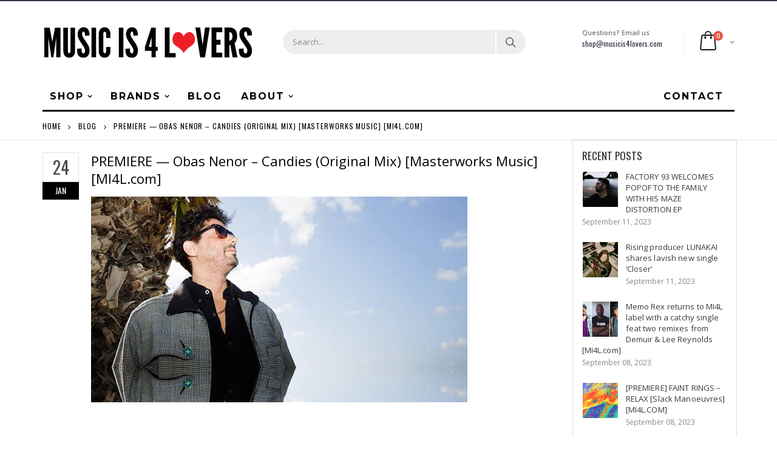

--- FILE ---
content_type: text/html; charset=utf-8
request_url: https://shop.musicis4lovers.com/blogs/news/premiere-obas-nenor-candies-original-mix-masterworks-music-mi4l-com
body_size: 30594
content:

<!doctype html>
<!--[if IE 8]><html class="no-js lt-ie9" lang="en"> <![endif]-->
<!--[if IE 9 ]><html class="ie9 no-js"> <![endif]-->
<!--[if (gt IE 9)|!(IE)]><!--> <html class="no-js"> <!--<![endif]-->
<head>
  <!-- Basic page needs ================================================== -->
  <meta charset="utf-8">
  <meta http-equiv="Content-Type" content="text/html; charset=utf-8">
  <link rel="shortcut icon" href="//shop.musicis4lovers.com/cdn/shop/t/5/assets/favicon.ico?v=111138832955706471791580399203" type="image/png" /><title>PREMIERE — Obas Nenor – Candies (Original Mix) [Masterworks Music] [MI - Music is 4 Lovers</title><meta name="description" content="  Obas Nenor – Candies (Original Mix) [Masterworks Music] * Turn your mobile device horizontally if you do not see the SoundCloud player or CLICK HERE. Kicking off the new year with a big splash is Tel Aviv based producer and wearer of many hats, Obas Nenor. This unique and exquisite artist has been featured on countle" /><!-- Helpers ================================================== --><!-- /snippets/social-meta-tags.liquid -->


  <meta property="og:type" content="article">
  <meta property="og:title" content="PREMIERE — Obas Nenor – Candies (Original Mix) [Masterworks Music] [MI4L.com]">
  
  
    
    
    
  <meta property="og:image" content="http://mi4l.s3.amazonaws.com/uploads/2018/01/mw-ft.jpg">
  <meta property="og:image:secure_url" content="https://mi4l.s3.amazonaws.com/uploads/2018/01/mw-ft.jpg">
    
  


  <meta property="og:description" content="  Obas Nenor – Candies (Original Mix) [Masterworks Music] * Turn your mobile device horizontally if you do not see the SoundCloud player or CLICK HERE. Kicking off the new year with a big splash is Tel Aviv based producer and wearer of many hats, Obas Nenor. This unique and exquisite artist has been featured on countle">

  <meta property="og:url" content="https://www.musicis4lovers.com/candies/">
  <meta property="og:site_name" content="Music is 4 Lovers">






  <meta name="twitter:card" content="summary">
  <meta name="twitter:title" content="PREMIERE — Obas Nenor – Candies (Original Mix) [Masterworks Music] [MI4L.com]">
  <meta name="twitter:description" content="  Obas Nenor – Candies (Original Mix) [Masterworks Music] * Turn your mobile device horizontally if you do not see the SoundCloud player or CLICK HERE. Kicking off the new year with a big splash is Tel Aviv based producer and wearer of many hats, Obas Nenor. This unique and exquisite artist has been featured […]">
  
  
    
    
    
  <meta property="twitter:image" content="//mi4l.s3.amazonaws.com/uploads/2018/01/mw-ft.jpg">
    
  

<link rel="canonical" href="https://www.musicis4lovers.com/candies/" /><meta name="viewport" content="width=device-width, initial-scale=1, minimum-scale=1, maximum-scale=1" /><meta name="theme-color" content="" />
  <!-- CSS ==================================================+ -->
  <link href="//shop.musicis4lovers.com/cdn/shop/t/5/assets/plugins.css?v=72257210834594769871564687831" rel="stylesheet" type="text/css" media="all" />
  <link href="//shop.musicis4lovers.com/cdn/shop/t/5/assets/ultramegamenu.css?v=153860774059603647871564687886" rel="stylesheet" type="text/css" media="all" />
  <link href="//shop.musicis4lovers.com/cdn/shop/t/5/assets/styles.scss.css?v=118736573661592728981703094839" rel="stylesheet" type="text/css" media="all" />
<link href="//shop.musicis4lovers.com/cdn/shop/t/5/assets/header-type2.scss.css?v=82604608708954866981564687628" rel="stylesheet" type="text/css" media="all" />
<link href="//shop.musicis4lovers.com/cdn/shop/t/5/assets/pages.scss.css?v=177505149734005565731564687824" rel="stylesheet" type="text/css" media="all" />
<link href="//shop.musicis4lovers.com/cdn/shop/t/5/assets/new-style.scss.css?v=166610413759235135131564688098" rel="stylesheet" type="text/css" media="all" />
<link href="//shop.musicis4lovers.com/cdn/shop/t/5/assets/responsive.scss.css?v=165620680331924008901564688098" rel="stylesheet" type="text/css" media="all" />
  <link href="//shop.musicis4lovers.com/cdn/shop/t/5/assets/color-config.scss.css?v=149056543727429388031763416776" rel="stylesheet" type="text/css" media="all" />
<!-- Header hook for plugins ================================================== -->
  <script>window.performance && window.performance.mark && window.performance.mark('shopify.content_for_header.start');</script><meta name="facebook-domain-verification" content="2vxb6xt6it7loqzz0jfxcg2chiwgn3">
<meta name="google-site-verification" content="PZf8gExFHdIr-CcIWYE7q713D6cpfIC_XY6Z2kGE1-w">
<meta id="shopify-digital-wallet" name="shopify-digital-wallet" content="/16845111396/digital_wallets/dialog">
<meta name="shopify-checkout-api-token" content="1dafbeec776b715814c3a126e92fe36c">
<link rel="alternate" type="application/atom+xml" title="Feed" href="/blogs/news.atom" />
<script async="async" src="/checkouts/internal/preloads.js?locale=en-US"></script>
<link rel="preconnect" href="https://shop.app" crossorigin="anonymous">
<script async="async" src="https://shop.app/checkouts/internal/preloads.js?locale=en-US&shop_id=16845111396" crossorigin="anonymous"></script>
<script id="apple-pay-shop-capabilities" type="application/json">{"shopId":16845111396,"countryCode":"US","currencyCode":"USD","merchantCapabilities":["supports3DS"],"merchantId":"gid:\/\/shopify\/Shop\/16845111396","merchantName":"Music is 4 Lovers","requiredBillingContactFields":["postalAddress","email"],"requiredShippingContactFields":["postalAddress","email"],"shippingType":"shipping","supportedNetworks":["visa","masterCard","amex","discover","elo","jcb"],"total":{"type":"pending","label":"Music is 4 Lovers","amount":"1.00"},"shopifyPaymentsEnabled":true,"supportsSubscriptions":true}</script>
<script id="shopify-features" type="application/json">{"accessToken":"1dafbeec776b715814c3a126e92fe36c","betas":["rich-media-storefront-analytics"],"domain":"shop.musicis4lovers.com","predictiveSearch":true,"shopId":16845111396,"locale":"en"}</script>
<script>var Shopify = Shopify || {};
Shopify.shop = "mi4l.myshopify.com";
Shopify.locale = "en";
Shopify.currency = {"active":"USD","rate":"1.0"};
Shopify.country = "US";
Shopify.theme = {"name":"Porto","id":69047582820,"schema_name":null,"schema_version":null,"theme_store_id":null,"role":"main"};
Shopify.theme.handle = "null";
Shopify.theme.style = {"id":null,"handle":null};
Shopify.cdnHost = "shop.musicis4lovers.com/cdn";
Shopify.routes = Shopify.routes || {};
Shopify.routes.root = "/";</script>
<script type="module">!function(o){(o.Shopify=o.Shopify||{}).modules=!0}(window);</script>
<script>!function(o){function n(){var o=[];function n(){o.push(Array.prototype.slice.apply(arguments))}return n.q=o,n}var t=o.Shopify=o.Shopify||{};t.loadFeatures=n(),t.autoloadFeatures=n()}(window);</script>
<script>
  window.ShopifyPay = window.ShopifyPay || {};
  window.ShopifyPay.apiHost = "shop.app\/pay";
  window.ShopifyPay.redirectState = null;
</script>
<script id="shop-js-analytics" type="application/json">{"pageType":"article"}</script>
<script defer="defer" async type="module" src="//shop.musicis4lovers.com/cdn/shopifycloud/shop-js/modules/v2/client.init-shop-cart-sync_BT-GjEfc.en.esm.js"></script>
<script defer="defer" async type="module" src="//shop.musicis4lovers.com/cdn/shopifycloud/shop-js/modules/v2/chunk.common_D58fp_Oc.esm.js"></script>
<script defer="defer" async type="module" src="//shop.musicis4lovers.com/cdn/shopifycloud/shop-js/modules/v2/chunk.modal_xMitdFEc.esm.js"></script>
<script type="module">
  await import("//shop.musicis4lovers.com/cdn/shopifycloud/shop-js/modules/v2/client.init-shop-cart-sync_BT-GjEfc.en.esm.js");
await import("//shop.musicis4lovers.com/cdn/shopifycloud/shop-js/modules/v2/chunk.common_D58fp_Oc.esm.js");
await import("//shop.musicis4lovers.com/cdn/shopifycloud/shop-js/modules/v2/chunk.modal_xMitdFEc.esm.js");

  window.Shopify.SignInWithShop?.initShopCartSync?.({"fedCMEnabled":true,"windoidEnabled":true});

</script>
<script>
  window.Shopify = window.Shopify || {};
  if (!window.Shopify.featureAssets) window.Shopify.featureAssets = {};
  window.Shopify.featureAssets['shop-js'] = {"shop-cart-sync":["modules/v2/client.shop-cart-sync_DZOKe7Ll.en.esm.js","modules/v2/chunk.common_D58fp_Oc.esm.js","modules/v2/chunk.modal_xMitdFEc.esm.js"],"init-fed-cm":["modules/v2/client.init-fed-cm_B6oLuCjv.en.esm.js","modules/v2/chunk.common_D58fp_Oc.esm.js","modules/v2/chunk.modal_xMitdFEc.esm.js"],"shop-cash-offers":["modules/v2/client.shop-cash-offers_D2sdYoxE.en.esm.js","modules/v2/chunk.common_D58fp_Oc.esm.js","modules/v2/chunk.modal_xMitdFEc.esm.js"],"shop-login-button":["modules/v2/client.shop-login-button_QeVjl5Y3.en.esm.js","modules/v2/chunk.common_D58fp_Oc.esm.js","modules/v2/chunk.modal_xMitdFEc.esm.js"],"pay-button":["modules/v2/client.pay-button_DXTOsIq6.en.esm.js","modules/v2/chunk.common_D58fp_Oc.esm.js","modules/v2/chunk.modal_xMitdFEc.esm.js"],"shop-button":["modules/v2/client.shop-button_DQZHx9pm.en.esm.js","modules/v2/chunk.common_D58fp_Oc.esm.js","modules/v2/chunk.modal_xMitdFEc.esm.js"],"avatar":["modules/v2/client.avatar_BTnouDA3.en.esm.js"],"init-windoid":["modules/v2/client.init-windoid_CR1B-cfM.en.esm.js","modules/v2/chunk.common_D58fp_Oc.esm.js","modules/v2/chunk.modal_xMitdFEc.esm.js"],"init-shop-for-new-customer-accounts":["modules/v2/client.init-shop-for-new-customer-accounts_C_vY_xzh.en.esm.js","modules/v2/client.shop-login-button_QeVjl5Y3.en.esm.js","modules/v2/chunk.common_D58fp_Oc.esm.js","modules/v2/chunk.modal_xMitdFEc.esm.js"],"init-shop-email-lookup-coordinator":["modules/v2/client.init-shop-email-lookup-coordinator_BI7n9ZSv.en.esm.js","modules/v2/chunk.common_D58fp_Oc.esm.js","modules/v2/chunk.modal_xMitdFEc.esm.js"],"init-shop-cart-sync":["modules/v2/client.init-shop-cart-sync_BT-GjEfc.en.esm.js","modules/v2/chunk.common_D58fp_Oc.esm.js","modules/v2/chunk.modal_xMitdFEc.esm.js"],"shop-toast-manager":["modules/v2/client.shop-toast-manager_DiYdP3xc.en.esm.js","modules/v2/chunk.common_D58fp_Oc.esm.js","modules/v2/chunk.modal_xMitdFEc.esm.js"],"init-customer-accounts":["modules/v2/client.init-customer-accounts_D9ZNqS-Q.en.esm.js","modules/v2/client.shop-login-button_QeVjl5Y3.en.esm.js","modules/v2/chunk.common_D58fp_Oc.esm.js","modules/v2/chunk.modal_xMitdFEc.esm.js"],"init-customer-accounts-sign-up":["modules/v2/client.init-customer-accounts-sign-up_iGw4briv.en.esm.js","modules/v2/client.shop-login-button_QeVjl5Y3.en.esm.js","modules/v2/chunk.common_D58fp_Oc.esm.js","modules/v2/chunk.modal_xMitdFEc.esm.js"],"shop-follow-button":["modules/v2/client.shop-follow-button_CqMgW2wH.en.esm.js","modules/v2/chunk.common_D58fp_Oc.esm.js","modules/v2/chunk.modal_xMitdFEc.esm.js"],"checkout-modal":["modules/v2/client.checkout-modal_xHeaAweL.en.esm.js","modules/v2/chunk.common_D58fp_Oc.esm.js","modules/v2/chunk.modal_xMitdFEc.esm.js"],"shop-login":["modules/v2/client.shop-login_D91U-Q7h.en.esm.js","modules/v2/chunk.common_D58fp_Oc.esm.js","modules/v2/chunk.modal_xMitdFEc.esm.js"],"lead-capture":["modules/v2/client.lead-capture_BJmE1dJe.en.esm.js","modules/v2/chunk.common_D58fp_Oc.esm.js","modules/v2/chunk.modal_xMitdFEc.esm.js"],"payment-terms":["modules/v2/client.payment-terms_Ci9AEqFq.en.esm.js","modules/v2/chunk.common_D58fp_Oc.esm.js","modules/v2/chunk.modal_xMitdFEc.esm.js"]};
</script>
<script>(function() {
  var isLoaded = false;
  function asyncLoad() {
    if (isLoaded) return;
    isLoaded = true;
    var urls = ["https:\/\/chimpstatic.com\/mcjs-connected\/js\/users\/3e7c8114ac519fd7e5f0af91f\/7ec78758cb99affd2535fba6d.js?shop=mi4l.myshopify.com","\/\/cdn.shopify.com\/proxy\/04fd6ac290162a6230f231481e5b8ca287c3c5989308665c0a180a8511dd3e4f\/static.cdn.printful.com\/static\/js\/external\/shopify-product-customizer.js?v=0.28\u0026shop=mi4l.myshopify.com\u0026sp-cache-control=cHVibGljLCBtYXgtYWdlPTkwMA"];
    for (var i = 0; i < urls.length; i++) {
      var s = document.createElement('script');
      s.type = 'text/javascript';
      s.async = true;
      s.src = urls[i];
      var x = document.getElementsByTagName('script')[0];
      x.parentNode.insertBefore(s, x);
    }
  };
  if(window.attachEvent) {
    window.attachEvent('onload', asyncLoad);
  } else {
    window.addEventListener('load', asyncLoad, false);
  }
})();</script>
<script id="__st">var __st={"a":16845111396,"offset":-28800,"reqid":"c0281948-191c-4f9b-a593-90694b6fe35b-1769261017","pageurl":"shop.musicis4lovers.com\/blogs\/news\/premiere-obas-nenor-candies-original-mix-masterworks-music-mi4l-com","s":"articles-22460465252","u":"64a141b3773a","p":"article","rtyp":"article","rid":22460465252};</script>
<script>window.ShopifyPaypalV4VisibilityTracking = true;</script>
<script id="captcha-bootstrap">!function(){'use strict';const t='contact',e='account',n='new_comment',o=[[t,t],['blogs',n],['comments',n],[t,'customer']],c=[[e,'customer_login'],[e,'guest_login'],[e,'recover_customer_password'],[e,'create_customer']],r=t=>t.map((([t,e])=>`form[action*='/${t}']:not([data-nocaptcha='true']) input[name='form_type'][value='${e}']`)).join(','),a=t=>()=>t?[...document.querySelectorAll(t)].map((t=>t.form)):[];function s(){const t=[...o],e=r(t);return a(e)}const i='password',u='form_key',d=['recaptcha-v3-token','g-recaptcha-response','h-captcha-response',i],f=()=>{try{return window.sessionStorage}catch{return}},m='__shopify_v',_=t=>t.elements[u];function p(t,e,n=!1){try{const o=window.sessionStorage,c=JSON.parse(o.getItem(e)),{data:r}=function(t){const{data:e,action:n}=t;return t[m]||n?{data:e,action:n}:{data:t,action:n}}(c);for(const[e,n]of Object.entries(r))t.elements[e]&&(t.elements[e].value=n);n&&o.removeItem(e)}catch(o){console.error('form repopulation failed',{error:o})}}const l='form_type',E='cptcha';function T(t){t.dataset[E]=!0}const w=window,h=w.document,L='Shopify',v='ce_forms',y='captcha';let A=!1;((t,e)=>{const n=(g='f06e6c50-85a8-45c8-87d0-21a2b65856fe',I='https://cdn.shopify.com/shopifycloud/storefront-forms-hcaptcha/ce_storefront_forms_captcha_hcaptcha.v1.5.2.iife.js',D={infoText:'Protected by hCaptcha',privacyText:'Privacy',termsText:'Terms'},(t,e,n)=>{const o=w[L][v],c=o.bindForm;if(c)return c(t,g,e,D).then(n);var r;o.q.push([[t,g,e,D],n]),r=I,A||(h.body.append(Object.assign(h.createElement('script'),{id:'captcha-provider',async:!0,src:r})),A=!0)});var g,I,D;w[L]=w[L]||{},w[L][v]=w[L][v]||{},w[L][v].q=[],w[L][y]=w[L][y]||{},w[L][y].protect=function(t,e){n(t,void 0,e),T(t)},Object.freeze(w[L][y]),function(t,e,n,w,h,L){const[v,y,A,g]=function(t,e,n){const i=e?o:[],u=t?c:[],d=[...i,...u],f=r(d),m=r(i),_=r(d.filter((([t,e])=>n.includes(e))));return[a(f),a(m),a(_),s()]}(w,h,L),I=t=>{const e=t.target;return e instanceof HTMLFormElement?e:e&&e.form},D=t=>v().includes(t);t.addEventListener('submit',(t=>{const e=I(t);if(!e)return;const n=D(e)&&!e.dataset.hcaptchaBound&&!e.dataset.recaptchaBound,o=_(e),c=g().includes(e)&&(!o||!o.value);(n||c)&&t.preventDefault(),c&&!n&&(function(t){try{if(!f())return;!function(t){const e=f();if(!e)return;const n=_(t);if(!n)return;const o=n.value;o&&e.removeItem(o)}(t);const e=Array.from(Array(32),(()=>Math.random().toString(36)[2])).join('');!function(t,e){_(t)||t.append(Object.assign(document.createElement('input'),{type:'hidden',name:u})),t.elements[u].value=e}(t,e),function(t,e){const n=f();if(!n)return;const o=[...t.querySelectorAll(`input[type='${i}']`)].map((({name:t})=>t)),c=[...d,...o],r={};for(const[a,s]of new FormData(t).entries())c.includes(a)||(r[a]=s);n.setItem(e,JSON.stringify({[m]:1,action:t.action,data:r}))}(t,e)}catch(e){console.error('failed to persist form',e)}}(e),e.submit())}));const S=(t,e)=>{t&&!t.dataset[E]&&(n(t,e.some((e=>e===t))),T(t))};for(const o of['focusin','change'])t.addEventListener(o,(t=>{const e=I(t);D(e)&&S(e,y())}));const B=e.get('form_key'),M=e.get(l),P=B&&M;t.addEventListener('DOMContentLoaded',(()=>{const t=y();if(P)for(const e of t)e.elements[l].value===M&&p(e,B);[...new Set([...A(),...v().filter((t=>'true'===t.dataset.shopifyCaptcha))])].forEach((e=>S(e,t)))}))}(h,new URLSearchParams(w.location.search),n,t,e,['guest_login'])})(!0,!0)}();</script>
<script integrity="sha256-4kQ18oKyAcykRKYeNunJcIwy7WH5gtpwJnB7kiuLZ1E=" data-source-attribution="shopify.loadfeatures" defer="defer" src="//shop.musicis4lovers.com/cdn/shopifycloud/storefront/assets/storefront/load_feature-a0a9edcb.js" crossorigin="anonymous"></script>
<script crossorigin="anonymous" defer="defer" src="//shop.musicis4lovers.com/cdn/shopifycloud/storefront/assets/shopify_pay/storefront-65b4c6d7.js?v=20250812"></script>
<script data-source-attribution="shopify.dynamic_checkout.dynamic.init">var Shopify=Shopify||{};Shopify.PaymentButton=Shopify.PaymentButton||{isStorefrontPortableWallets:!0,init:function(){window.Shopify.PaymentButton.init=function(){};var t=document.createElement("script");t.src="https://shop.musicis4lovers.com/cdn/shopifycloud/portable-wallets/latest/portable-wallets.en.js",t.type="module",document.head.appendChild(t)}};
</script>
<script data-source-attribution="shopify.dynamic_checkout.buyer_consent">
  function portableWalletsHideBuyerConsent(e){var t=document.getElementById("shopify-buyer-consent"),n=document.getElementById("shopify-subscription-policy-button");t&&n&&(t.classList.add("hidden"),t.setAttribute("aria-hidden","true"),n.removeEventListener("click",e))}function portableWalletsShowBuyerConsent(e){var t=document.getElementById("shopify-buyer-consent"),n=document.getElementById("shopify-subscription-policy-button");t&&n&&(t.classList.remove("hidden"),t.removeAttribute("aria-hidden"),n.addEventListener("click",e))}window.Shopify?.PaymentButton&&(window.Shopify.PaymentButton.hideBuyerConsent=portableWalletsHideBuyerConsent,window.Shopify.PaymentButton.showBuyerConsent=portableWalletsShowBuyerConsent);
</script>
<script data-source-attribution="shopify.dynamic_checkout.cart.bootstrap">document.addEventListener("DOMContentLoaded",(function(){function t(){return document.querySelector("shopify-accelerated-checkout-cart, shopify-accelerated-checkout")}if(t())Shopify.PaymentButton.init();else{new MutationObserver((function(e,n){t()&&(Shopify.PaymentButton.init(),n.disconnect())})).observe(document.body,{childList:!0,subtree:!0})}}));
</script>
<link id="shopify-accelerated-checkout-styles" rel="stylesheet" media="screen" href="https://shop.musicis4lovers.com/cdn/shopifycloud/portable-wallets/latest/accelerated-checkout-backwards-compat.css" crossorigin="anonymous">
<style id="shopify-accelerated-checkout-cart">
        #shopify-buyer-consent {
  margin-top: 1em;
  display: inline-block;
  width: 100%;
}

#shopify-buyer-consent.hidden {
  display: none;
}

#shopify-subscription-policy-button {
  background: none;
  border: none;
  padding: 0;
  text-decoration: underline;
  font-size: inherit;
  cursor: pointer;
}

#shopify-subscription-policy-button::before {
  box-shadow: none;
}

      </style>

<script>window.performance && window.performance.mark && window.performance.mark('shopify.content_for_header.end');</script>
<!-- /snippets/oldIE-js.liquid -->


<!--[if lt IE 9]>
<script src="//cdnjs.cloudflare.com/ajax/libs/html5shiv/3.7.2/html5shiv.min.js" type="text/javascript"></script>
<script src="//shop.musicis4lovers.com/cdn/shop/t/5/assets/respond.min.js?v=52248677837542619231564687851" type="text/javascript"></script>
<link href="//shop.musicis4lovers.com/cdn/shop/t/5/assets/respond-proxy.html" id="respond-proxy" rel="respond-proxy" />
<link href="//shop.musicis4lovers.com/search?q=389bfa4eda280a5b45946e2cc08e054b" id="respond-redirect" rel="respond-redirect" />
<script src="//shop.musicis4lovers.com/search?q=389bfa4eda280a5b45946e2cc08e054b" type="text/javascript"></script>
<![endif]-->

<script src="//shop.musicis4lovers.com/cdn/shop/t/5/assets/vendor.js?v=114975771365441350721564687887" type="text/javascript"></script>
<!-- Import custom fonts ====================================================== --><link href="//fonts.googleapis.com/css?family=Montserrat:300italic,400italic,500italic,600italic,700italic,800italic,700,300,600,800,400,500&amp;subset=cyrillic-ext,greek-ext,latin,latin-ext,cyrillic,greek,vietnamese" rel='stylesheet' type='text/css'><script type="text/javascript">
    var productsObj = {};
    var swatch_color_type = 1;
    var product_swatch_size = 'size-small';
    var product_swatch_setting = '1';
    var asset_url = '//shop.musicis4lovers.com/cdn/shop/t/5/assets//?v=3347';
    var money_format = '<span class="money">${{amount}}</span>';
    var multi_language = false;
  </script>
  <script src="//shop.musicis4lovers.com/cdn/shop/t/5/assets/lang2.js?v=83039654540019192671564687745" type="text/javascript"></script>
<script>
  var translator = {
    current_lang : jQuery.cookie("language"),
    init: function() {
      translator.updateStyling();
      translator.updateLangSwitcher();
    },
    updateStyling: function() {
        var style;
        if (translator.isLang2()) {
          style = "<style>*[data-translate] {visibility:hidden} .lang1 {display:none}</style>";
        } else {
          style = "<style>*[data-translate] {visibility:visible} .lang2 {display:none}</style>";
        }
        jQuery('head').append(style);
    },
    updateLangSwitcher: function() {
      if (translator.isLang2()) {
        jQuery(".current-language span").removeClass('active');
        jQuery(".current-language span[class=lang-2]").addClass("active");
      }
    },
    getTextToTranslate: function(selector) {
      var result = window.lang2;
      var params;
      if (selector.indexOf("|") > 0) {
        var devideList = selector.split("|");
        selector = devideList[0];
        params = devideList[1].split(",");
      }

      var selectorArr = selector.split('.');
      if (selectorArr) {
        for (var i = 0; i < selectorArr.length; i++) {
            result = result[selectorArr[i]];
        }
      } else {
        result = result[selector];
      }
      if (result && result.one && result.other) {
        var countEqual1 = true;
        for (var i = 0; i < params.length; i++) {
          if (params[i].indexOf("count") >= 0) {
            variables = params[i].split(":");
            if (variables.length>1) {
              var count = variables[1];
              if (count > 1) {
                countEqual1 = false;
              }
            }
          }
        }
        if (countEqual1) {
          result = result.one;
        } else {
          result = result.other;
        }
      }
      
      if (params && params.length>0) {
        result = result.replace(/{{\s*/g, "{{");
        result = result.replace(/\s*}}/g, "}}");
        for (var i = 0; i < params.length; i++) {
          variables = params[i].split(":");
          if (variables.length>1) {
            result = result.replace("{{"+variables[0]+"}}", variables[1]);
          }
        }
      }
      

      return result;
    },
    isLang2: function() {
      return translator.current_lang && translator.current_lang == 2;
    },
    doTranslate: function(blockSelector) {
      if (translator.isLang2()) {
        jQuery(blockSelector + " [data-translate]").each(function(e) {
          var item = jQuery(this);
          var selector = item.attr("data-translate");
          var text = translator.getTextToTranslate(selector);
          if (item.attr("translate-item")) {
            var attribute = item.attr("translate-item");
            if (attribute == 'blog-date-author') {
              item.html(text);
            } else if (attribute!="") {
              item.attr(attribute,text);
            }
          } else if (item.is("input")) {
            if(item.is("input[type=search]")){
              item.attr("placeholder", text);
            }else{
              item.val(text);
            }
            
          } else {
            item.text(text);
          }
          item.css("visibility","visible");
        });
      }
    }
  };
  translator.init();
  jQuery(document).ready(function() {
    jQuery('.select-language a').on('click', function(){
      var value = jQuery(this).data('lang');
      jQuery.cookie('language', value, {expires:10, path:'/'});
      location.reload();
    });
    translator.doTranslate("body");
  });
</script>
  <style>
    .header-container {
  border-top-width: 2px !important;
  border-top-style: solid !important;
  position: relative;
  border-top-color: #2f3946 !important;
}
.main-section-header .top-links-container {
  padding: 4px 0 4px;}
.header-container.type2 .top-links-container {
  border-bottom: solid 2px #eee;
}
.header-container .search-area .search-extended {
max-width: 400px;
}
.searchform .searchsubmit:after {
  content: "\e884";
font-weight: 600;
}
.search-by-category .input-dropdown-inner {border-color: #fff;}
.main-section-header .top-links-container span.split {display: none;}
.header-container.type2 .links li {
  border: 0;
}
.header-container.type2 .mini-cart {
  margin-left: 5px;
}
.header-container.type2 .header .custom-block {
  font-size: 11px;
  height: 42px;
  border-right: solid 1px #eee;
  padding-right: 35px;
}
.header-container.type2 .top-navigation li.level0 a.level-top {
padding-top:15px;
padding-bottom: 16px;
}
.header-container.type2 .top-navigation li.level0.parent a.level-top {
padding-right: 3ex;
}
.header-menu-style-background_new.menu-color-custom .main-nav ul.top-navigation li.active:not(:hover) {
background-color: transparent;
}
.header-menu-style-background_new.menu-color-custom .main-nav ul.top-navigation li.active:not(:hover) a {
color: #000000;
}
.main-container .products-collection{
padding-bottom: 0px;
} 
.main-slideshow .owl-stage-outer {
border-radius: 0;
}
.homepage-bar [class^="col-lg-"]:first-child {
  text-align: left;
}
.header-container.sticky-header .main-nav .mini-cart .icon-cart-header i{
color: #fff;
}
.slideshow-section .slideshow .owl-dots{
  text-align: right;
  padding-right: 30px;
  bottom: 30px;
}
.owl-dots .owl-dot span {
  width: 11px;
  height: 3px;
  background: #a0a09f;
  margin: 5px 7px;
  display: block;
}
.homepage-bar [class^="col-lg-"] .text-area h3{
  margin: 0;
  font-size: 14px;
  font-weight: 600;
  line-height: 19px;
}
.homepage-bar [class^="col-lg-"] .text-area p {
  margin: 0;
  font-size: 13px;
  font-weight: 300;
  color: #c8cdcf !important;
  line-height: 19px;
}
.main_section .tab-product-collection .category-list .tab-selector {
  padding-bottom: 0;
  line-height: 42px;
  border-bottom: solid 2px #e7e7e7;
  font-family: 'Oswald';
  font-size: 14px;
  letter-spacing: .05em;
  color: #282d3b;
background: none;
}
.main_section .tab-product-collection .category-list .tab-selector ul li.active a:after {
  content: '';
  position: absolute;
  background-color: #fa4a4a;
  height: 2px;
  width: 100%;
  bottom: -12.5px;
  left: 0;
}
.main_section .main-tab-products {padding-top: 27px !important;}
.main_section .home_slidebar .block.sidebar-cate-toogle {
  border: 0;
  background-color: #f1f1f1;
  padding: 17px 25px !important;
}
.main_section .home_slidebar .block.sidebar-cate-toogle .block-title {
  border: 0;
  font-family: 'Oswald';
  font-size: 14px;
  letter-spacing: .05em;
  background-color: transparent;
  padding: 0 0 10px;
margin-top: 0px;
  color: #282d3b;
  margin-bottom: 19px !important;
  border-bottom: solid 2px #dfdfdf;
}
.main_section  .sidebar .sidebar-cate-toogle .block-title .collapse {
  display: none !important;
}
.main_section .home_slidebar .block.sidebar-cate-toogle .sidebar-content {
  background: none;
  border: 0;
  padding: 0;
}
.main_section .home_slidebar .block.sidebar-cate-toogle{
margin-top: 25px !important;
margin-bottom: 30px !important;
}
.main_section .home_slidebar .block.sidebar-cate-toogle .sidebar-content .nav-accordion li a {
  text-transform: uppercase;
  font-size: 12px;
  color: #546067;
  letter-spacing: 0.075em;
}
.main_section .home_slidebar .block.sidebar-cate-toogle .sidebar-content .nav-accordion li span.collapse:after {
  content: '\e81c';
  color: #546067;
}
.main_section .home_slidebar .block.sidebar-cate-toogle .sidebar-content .nav-accordion li span.expand:after {
  content: '\e81b';
  color: #546067;
}
.main_section_two .home_slidebar .block{
background-image: none;
}
.main_section .home_slidebar h3.title-widget {
  background: none;
}
.main_section_two .blog_article .latest_news {
  margin-top: 15px;
}
.main_section_two .blog_article .latest_news .item .row .post-image {
border: 0;
}
.main_section_two .blog_article .latest_news .item{
padding-top: 10px;
}
.main-container .blog_article .item.blog_post_type_2 .col-md-7 .postTitle{
padding-left: 0;
}
.main_section .home_slidebar .latest_news .item .row .postTitle h2 a {
  font-size: 16px;
  font-weight: 700;
}
.main_section_two .blog_article .latest_news .item .row .postTitle h2{
min-height: auto;
}
.main_section_two .blog_article .latest_news .item .row .post-image{
margin-bottom: 0;
}
.main_section_two .blog_article .latest_news .item .row .postContent{
padding-left: 0;
margin-bottom: 0;
}
.main_section_two .blog_article .latest_news .item .row a.readmore{
margin-left: 0;
background-color: transparent;
text-transform: uppercase;
  font-size: 13px;
  font-weight: 600;
  padding: 0;
  font-family: 'Open Sans';
}
.main-container .blog_article .item.blog_post_type_2 .post-image .post-date{
left: auto;
right: 11px;
}
.main_section_two .blog_article .latest_news .item .row .post-date .day{
background-color: #ee3d43;
color: #fff;
padding-bottom: 0;
}
.main_section_two .blog_article .latest_news .item .row .post-date .month{
padding-bottom: 8px;
}
.main_section_two .grid-images .row {
  margin-left: -4.5px;
  margin-right: -4.5px;
}
.main_section_two .grid-images .row .col-md-4, .main_section_two .grid-images .row .col-md-8 {
  padding-left: 4.5px;
  padding-right: 4.5px;
}
.main_section .home_slidebar .custom_html h3 {
  margin: 0;
  font-weight: 300;
}
.featured-brands h3.title-widget{
display: none;
}
.box_feature_brand{
background-color: #f4f4f4; 
}
.box_feature_brand .owl-carousel{
  padding: 0 80px;
}
.main-container .main-wrapper{
padding-bottom: 0;
}
.footer-wrapper .footer-middle{
  padding: 33px 0 25px;
}
.footer-wrapper .footer-middle .info-footer .footer-block-title h3 {
  margin: 5px 0 10px;
  line-height: 1.2;
  font-size: 16px;
  font-weight: bold;
  margin-bottom: 20px;
}
.footer-wrapper .footer-middle .info-footer .footer-block-title h3 span {
  padding: 0;
  line-height: inherit;
  text-transform: none;
  font-family: 'Oswald';
  font-size: 12px;
  font-weight: 700;
  text-transform: uppercase;
}
.footer-wrapper .footer-middle input {
  padding: 0 10px;
  border-radius: 5px;
  background-color: transparent;
  color: #686865;
  height: 48px;
  border: 0;
  font-size: 13px;
  padding-left: 0;
  float: left;
  max-width: 330px;
  width: 100%;
  border-bottom: solid 1px #1f232f;
  padding-right: 100px;
}
.footer-wrapper .footer-middle button {
  border-radius: 0 5px 5px 0;
  font-weight: normal;
  min-width: 75px;
  float: left;
  width: auto;
  display: inline-block;
  margin-left: -85px;
  height: 48px;
  line-height: 48px;
  padding: 0;
  text-transform: uppercase;
  background-color: transparent;
  color: #fa4a4a;
  font-size: 13px;
  letter-spacing: .005em;
}
.footer-wrapper .footer-middle .info-footer .custom-footer-content ul.footer-list li i, .footer-wrapper .footer-middle ul.contact-info li i, .footer-wrapper .footer-middle .info-footer .footer_newsletter_subscribe .input-group p.text{
display: none;
}
.footer-wrapper .footer-middle ul.contact-info li p b {
  font-family: 'Oswald';
  font-weight: 700;
  font-size: 12px;
  margin-bottom: 7px;
  color: #fff;
  display: inline-block;
  text-transform: uppercase;
}
.footer-wrapper .footer-middle .info-footer .footer_newsletter_subscribe .input-group{
margin-top: 20px;
}
.footer-wrapper .footer-bottom{
  padding: 23px 0 23px;
  line-height: 40px;
  min-height: 50px;
}
.footer-wrapper .footer-bottom .container:before{
top: -23px;
}
.footer-wrapper .footer-bottom .social-icons a {
  margin-top: 5px;
  font-size: 14px;
  background-color: #43494e;
  width: 30px;
  height: 30px;
  line-height: 30px;
  color: white;
} 
.product-view .add-to-links .link-wishlist i:before {
  content: '\e889';
}
.toolbar-bottom .toolbar {
  margin-bottom: 30px;
}
.main-container .main-breadcrumbs{
  font-family: 'Oswald';
  font-size: 12px;
  letter-spacing: .075em;
  font-weight: 400;
  text-transform: uppercase;
  border-bottom: #e6e6e6 solid 1px;
  padding: 7px 0;
  line-height: 30px;
}
.main-container .breadcrumbs ul li.home a{
text-indent: 0;
width: auto;
}
.main-container .breadcrumbs ul li.home a:after{
content: none;
}
.sidebar-product .custom-block-1 div i{
    color: #ee3d43;
}
.product-view .product-shop .middle-product-detail .product-type-data .price-box{
font-family: 'Oswald';
}
.top-navigation li.level0 ul li.groups a.title-level1 {
  font-family: 'Oswald';
  font-size: 13px;
  font-weight: 600;
  letter-spacing: -.01em;
  color: #434d53;
}
.item-area .details-area .price .special-price {
  font-family: 'Oswald';
  font-size: 18px;
  color: #ff0000;
  font-weight: 400;
}
.item-area .details-area .price .compare-price {
  font-family: 'Oswald';
  color: #0e2f40;
  font-size: 14px;
  font-weight: 400;
}
.product_type_1 .item-area .details-area .price {
  font-size: 18px;
  letter-spacing: .005em;
  color: #0e2f40;
  font-weight: 400;
}
.main_section_two .blog_article {
  margin-bottom: 0 !important;
}
.custom_html h5 {
  display: none;
}
.featured-brands .owl-nav button i {
  color: #c2c2c2;
  font-size: 22px;
}
.featured-brands .owl-nav button.owl-prev i:before {
    content: "\e829";
}
.featured-brands .owl-nav button.owl-next i:before {
    content: "\e828";
} 
.main_section_two .tab-product-collection .category-list .tab-selector ul li a{
font-size: 14px;
font-weight: 600;
}
.bestseller .sidebar-content{
border:0;
}
.main-container .pagenav-wrap .pagination .pagination-page li a:hover{
background: transparent;
    color: inherit;
    border-color: #ccc;
}
.main-container .pagenav-wrap .pagination .pagination-page li.active span{
background: transparent;
    color: inherit;
}
.icon-right-dir:before {
    content: '\e81a';
}
.main-container .pagenav-wrap .pagination .pagination-page li.text a::hover {
 color: inherit;
}
.main-container .main-wrapper  {
  padding-bottom: 80px;
}
.template-index .main-container .main-wrapper,
.template-product .main-container .main-wrapper{
  padding-bottom: 0;
}
.box-popup{
  border-radius:0;
}
.main-container .checkout-cart .checkout-info .shipping h2 a.collapsed::after {
  content: '\e81c';
  border: 0;
  color: #21293c;
  font-size: 17px;
  background-color: transparent;
}
.main-container .checkout-cart .checkout-info .shipping h2 a:after {
  content: '\e81b';
border: 0;
  color: #21293c;
  font-size: 17px;
  background-color: transparent;
}
.main-container .checkout-cart .checkout-info .shipping h2:hover a::after {
  background-color: transparent;
  border: 0;
  color: #21293c;
}
.main-container .checkout-cart .checkout-info .shipping h2, .main-container .checkout-cart .checkout-info .shipping .shipping-form .shipping-calculator-wrapper{
border-radius: 0;
}
.main-container .checkout-cart .checkout-info .shipping .shipping-form ul.form-list li select{
border-radius: 0;
}
.template-blog .owl-dots{
  position: absolute;
  left: 0;
  right: 0;
  bottom: 0;
}
.template-blog .owl-dots .owl-dot span{
  width: 8px !important;
  height: 8px !important;
  background: #a0a09f !important;
}
.template-blog .owl-dots .owl-dot.active span{
  background-color: #ee2d43 !important;
}
.main-container .login_content h2 {
  text-transform: none;
}
.product-view .product-options-bottom{
border-bottom: 1px solid #ebebeb;
}
.product-view .product-shop .bottom-home-dailydeal .product-date div{
  border-radius: 0;
} 
.main-container .products-related h3.title-widget{
  background: none;
  font-size: 18px;
  border-bottom: #e1e1e1 solid 1px;
  font-weight: 700;
  margin-bottom: 5px;
  padding-bottom: 10px;
  letter-spacing: 0;
  text-transform: uppercase;
  text-align: left;
  color: #302e2a;
}
.template-collection .category-products .products-grid li p{
padding-left: 10px;
}
.grid-images .grid2{
margin-bottom: 10px;
}
.full-width-image-banner {
  margin: 0;
}
.product-main .collection-main-banner .category-image img {
  width: 100%;
}
.product-main{
padding-top: 30px;
}
.slider-with-side {
  margin: 0 -5px; 
}
.slider-with-side .side-area,.slider-with-side .slider-area {
  padding: 0 5px;
}
.slider-with-side .side-area .item1,.slider-with-side .side-area .item2,.slider-with-side .side-area .item3 {margin-bottom: 10px;}
.slider-with-side img{
width: 100%;
}

.header-container.type2 li.level0 a span .cat-label {
  display: none; }
@media(min-width: 1020px) {
.header-container .main-nav ul.top-navigation li a {
  font-size: 14px;
  letter-spacing: 1px;
}
}
@media(min-width: 1200px) {
.header-container .main-nav ul.top-navigation li a {
  font-size: 16px;
  letter-spacing: 2px;
}
}
@media(max-width: 414px) {
.site-logo img {
   max-width: 150px;
}}
@media(max-width: 720px) {
#slideshow-section-1496127253825 .item, #slideshow-section-1496127253825 .slide-image {
   min-height: 0;
}}
#main-top-nav {
  margin-top: 9px;
  border-bottom: 3px solid black;
}
.container {
  padding-left: 30px;
  padding-right: 30px;
}
.header-container {
  padding-top: 8px;
}
.header-container.type2 .top-navigation li.level0 a.level-top {
  padding: 8px 12px;
  line-height: 1.8;
}
.header-container.type2 .top-navigation li.level0 {
  margin-right: 1ex;
}
.subtitle-bottom {
  letter-spacing: 1px;
  font-size: 2rem;
}
.main-slideshow .item3 {
  display: none;
}
.content-contact p {
  line-height: 37px;
}
#mobile-menu .cat-label {
  display: none;
}

#shopify-section-footer .twitter-timeline {
  height: 200px !important;
}

.article-container .postDesc iframe {
  max-width: 100%;
}

@media(min-width: 768px) and (max-width: 991px) {
.slider-with-side .side-area .item1, .slider-with-side .side-area .item2 {
  width: 50%;
}
}
@media(min-width: 992px) {
.slider-with-side div.slider-area {
  -ms-flex: 0 0 64.1%;
  flex: 0 0 64.1%;
  max-width: 64.1%;
}
.slider-with-side div.side-area {
    -ms-flex: 0 0 35.9%;
    flex: 0 0 35.9%;
    max-width: 35.9%;
}
}
@media(min-width: 1200px) {
.slider-with-side div.slider-area {
  -ms-flex: 0 0 66.8%;
  flex: 0 0 66.8%;
  max-width: 66.8%;
}
.slider-with-side div.side-area {
    -ms-flex: 0 0 33.2%;
    flex: 0 0 33.2%;
    max-width: 33.2%;
}
}

.grid-images .grid1 { display: none; }
.grid-images .grid2 { display: none; }
.grid-images .grid3 { display: none; }

.search-by-category .input-dropdown-inner  a {
display: none !important;}

.header-menu-style-background_new .top-navigation li.level0 ul li a {
  color: #999;
}

.box_product_page .sidebar-product .pin-wrapper { height: auto !important; }

#about .page-container { padding-top: 1.5em; }
    .main-container .sidebar .sidebar-toogle.block-nav:before, .main-container .sidebar .sidebar-cate-toogle.block-nav:before {
  border: 0 !important;
}
.main-container .sidebar .block-nav .block-title,
.main-container .sidebar .block .narrow-by-list dt,
.main-container .sidebar .sidebar-cate-toogle .block-title {
  color: #000;
  letter-spacing: 1px;
  font-size: 12px;
  font-weight: 700;
}
.main-container .sidebar .sidebar-toogle .block-title .collapse, .main-container .sidebar .sidebar-cate-toogle .block-title .collapse {
  font-size: 12px;
  color: #000;
}
.main-container .sidebar .icon-up-dir:before {
 content: '\e874' !important;
}
.main-container .sidebar .icon-down-dir:before {
    content: '\e873' !important;
}
.main-container .sidebar .block .block-content ul li a {
  color: #000;
}
.sidebar-style-2 .bestseller .sidebar-content .products-grid .owl-nav button {
  top: 3px;
}
.bestseller .sidebar-content {
  padding-left: 0;
  padding-right: 0;
}
.bestseller .sidebar-content .products-grid .owl-nav .owl-next{
  right: 0;
}
.bestseller .sidebar-content .products-grid .owl-nav .owl-prev{
    right: 20px;
} 
@media(max-width: 991px){ 
.slider-with-side .side-area {
    padding: 0; 
}
.slider-with-side .side-area .item1, .slider-with-side .side-area .item2, .slider-with-side .side-area .item3 {
    padding: 10px 5px 0; 
margin-bottom: 0;
} 
.main-container .canvas-inner {
    padding: 15px;
}
}
@media(max-width: 767px){
.header-container.sticky-header .mini-cart .icon-cart-header {
    color: inherit !important;
}
.slider-with-side .slider-area .content .text-area h2 {
    font-size: 22px;
}
.slider-with-side .slider-area .content .text-area p{
font-size: 16px;
}
.homepage-bar [class^="col-lg-"] {
    text-align: left;
}
.product-layout-list .item-area .product-image-area, .product-layout-list .item-area .details-area {
  width: 100%;
}
 .sticky-product .sticky-detail{
width: 70%;
}
.product-view .product-tabs ul.level0 li.level0{
    float: none;
    display: block;
}
}
@media(min-width: 992px){
.header-container .mini-cart .cart-design-5 .icon-cart-header i {font-size: 35px;}
.slider-with-side .slider-area {
    -ms-flex: 0 0 66.1%;
    flex: 0 0 66.1%;
    max-width: 66.1%;
}
.slider-with-side .side-area {
    -ms-flex: 0 0 33.9%;
    flex: 0 0 33.9%;
    max-width: 33.9%;
}
.search-by-category .input-dropdown-inner &gt; a {
display: none !important;}
  </style>

  <!-- "snippets/shogun-head.liquid" was not rendered, the associated app was uninstalled -->
<script id="sg-js-global-vars">
                        sgGlobalVars = {"storeId":"30d0519b-64d5-4634-b9c4-470a3f5853ce","seenManagerPrompt":false,"storeIsActive":false,"targetInfo":{"cart":{"isAfterElem":false,"isBeforeElem":true,"customSelector":"form[action=\"\/cart\"]","isOn":true},"product":{"useCartButton":true,"isAfterElem":true,"isBeforeElem":false,"customSelector":"","isOn":true,"type":1},"roundUp":{"isAfterElem":true,"isBeforeElem":false,"customSelector":"","isOn":false,"useCheckoutButton":true}},"hideAdditionalScriptPrompt":false,"sgRoundUpId":null};
                        if(sgGlobalVars) {
                            sgGlobalVars.cart = {"note":null,"attributes":{},"original_total_price":0,"total_price":0,"total_discount":0,"total_weight":0.0,"item_count":0,"items":[],"requires_shipping":false,"currency":"USD","items_subtotal_price":0,"cart_level_discount_applications":[],"checkout_charge_amount":0};
                            sgGlobalVars.currentProduct = null;
                            sgGlobalVars.isAdmin = false;
                        }
                    </script><link href="https://monorail-edge.shopifysvc.com" rel="dns-prefetch">
<script>(function(){if ("sendBeacon" in navigator && "performance" in window) {try {var session_token_from_headers = performance.getEntriesByType('navigation')[0].serverTiming.find(x => x.name == '_s').description;} catch {var session_token_from_headers = undefined;}var session_cookie_matches = document.cookie.match(/_shopify_s=([^;]*)/);var session_token_from_cookie = session_cookie_matches && session_cookie_matches.length === 2 ? session_cookie_matches[1] : "";var session_token = session_token_from_headers || session_token_from_cookie || "";function handle_abandonment_event(e) {var entries = performance.getEntries().filter(function(entry) {return /monorail-edge.shopifysvc.com/.test(entry.name);});if (!window.abandonment_tracked && entries.length === 0) {window.abandonment_tracked = true;var currentMs = Date.now();var navigation_start = performance.timing.navigationStart;var payload = {shop_id: 16845111396,url: window.location.href,navigation_start,duration: currentMs - navigation_start,session_token,page_type: "article"};window.navigator.sendBeacon("https://monorail-edge.shopifysvc.com/v1/produce", JSON.stringify({schema_id: "online_store_buyer_site_abandonment/1.1",payload: payload,metadata: {event_created_at_ms: currentMs,event_sent_at_ms: currentMs}}));}}window.addEventListener('pagehide', handle_abandonment_event);}}());</script>
<script id="web-pixels-manager-setup">(function e(e,d,r,n,o){if(void 0===o&&(o={}),!Boolean(null===(a=null===(i=window.Shopify)||void 0===i?void 0:i.analytics)||void 0===a?void 0:a.replayQueue)){var i,a;window.Shopify=window.Shopify||{};var t=window.Shopify;t.analytics=t.analytics||{};var s=t.analytics;s.replayQueue=[],s.publish=function(e,d,r){return s.replayQueue.push([e,d,r]),!0};try{self.performance.mark("wpm:start")}catch(e){}var l=function(){var e={modern:/Edge?\/(1{2}[4-9]|1[2-9]\d|[2-9]\d{2}|\d{4,})\.\d+(\.\d+|)|Firefox\/(1{2}[4-9]|1[2-9]\d|[2-9]\d{2}|\d{4,})\.\d+(\.\d+|)|Chrom(ium|e)\/(9{2}|\d{3,})\.\d+(\.\d+|)|(Maci|X1{2}).+ Version\/(15\.\d+|(1[6-9]|[2-9]\d|\d{3,})\.\d+)([,.]\d+|)( \(\w+\)|)( Mobile\/\w+|) Safari\/|Chrome.+OPR\/(9{2}|\d{3,})\.\d+\.\d+|(CPU[ +]OS|iPhone[ +]OS|CPU[ +]iPhone|CPU IPhone OS|CPU iPad OS)[ +]+(15[._]\d+|(1[6-9]|[2-9]\d|\d{3,})[._]\d+)([._]\d+|)|Android:?[ /-](13[3-9]|1[4-9]\d|[2-9]\d{2}|\d{4,})(\.\d+|)(\.\d+|)|Android.+Firefox\/(13[5-9]|1[4-9]\d|[2-9]\d{2}|\d{4,})\.\d+(\.\d+|)|Android.+Chrom(ium|e)\/(13[3-9]|1[4-9]\d|[2-9]\d{2}|\d{4,})\.\d+(\.\d+|)|SamsungBrowser\/([2-9]\d|\d{3,})\.\d+/,legacy:/Edge?\/(1[6-9]|[2-9]\d|\d{3,})\.\d+(\.\d+|)|Firefox\/(5[4-9]|[6-9]\d|\d{3,})\.\d+(\.\d+|)|Chrom(ium|e)\/(5[1-9]|[6-9]\d|\d{3,})\.\d+(\.\d+|)([\d.]+$|.*Safari\/(?![\d.]+ Edge\/[\d.]+$))|(Maci|X1{2}).+ Version\/(10\.\d+|(1[1-9]|[2-9]\d|\d{3,})\.\d+)([,.]\d+|)( \(\w+\)|)( Mobile\/\w+|) Safari\/|Chrome.+OPR\/(3[89]|[4-9]\d|\d{3,})\.\d+\.\d+|(CPU[ +]OS|iPhone[ +]OS|CPU[ +]iPhone|CPU IPhone OS|CPU iPad OS)[ +]+(10[._]\d+|(1[1-9]|[2-9]\d|\d{3,})[._]\d+)([._]\d+|)|Android:?[ /-](13[3-9]|1[4-9]\d|[2-9]\d{2}|\d{4,})(\.\d+|)(\.\d+|)|Mobile Safari.+OPR\/([89]\d|\d{3,})\.\d+\.\d+|Android.+Firefox\/(13[5-9]|1[4-9]\d|[2-9]\d{2}|\d{4,})\.\d+(\.\d+|)|Android.+Chrom(ium|e)\/(13[3-9]|1[4-9]\d|[2-9]\d{2}|\d{4,})\.\d+(\.\d+|)|Android.+(UC? ?Browser|UCWEB|U3)[ /]?(15\.([5-9]|\d{2,})|(1[6-9]|[2-9]\d|\d{3,})\.\d+)\.\d+|SamsungBrowser\/(5\.\d+|([6-9]|\d{2,})\.\d+)|Android.+MQ{2}Browser\/(14(\.(9|\d{2,})|)|(1[5-9]|[2-9]\d|\d{3,})(\.\d+|))(\.\d+|)|K[Aa][Ii]OS\/(3\.\d+|([4-9]|\d{2,})\.\d+)(\.\d+|)/},d=e.modern,r=e.legacy,n=navigator.userAgent;return n.match(d)?"modern":n.match(r)?"legacy":"unknown"}(),u="modern"===l?"modern":"legacy",c=(null!=n?n:{modern:"",legacy:""})[u],f=function(e){return[e.baseUrl,"/wpm","/b",e.hashVersion,"modern"===e.buildTarget?"m":"l",".js"].join("")}({baseUrl:d,hashVersion:r,buildTarget:u}),m=function(e){var d=e.version,r=e.bundleTarget,n=e.surface,o=e.pageUrl,i=e.monorailEndpoint;return{emit:function(e){var a=e.status,t=e.errorMsg,s=(new Date).getTime(),l=JSON.stringify({metadata:{event_sent_at_ms:s},events:[{schema_id:"web_pixels_manager_load/3.1",payload:{version:d,bundle_target:r,page_url:o,status:a,surface:n,error_msg:t},metadata:{event_created_at_ms:s}}]});if(!i)return console&&console.warn&&console.warn("[Web Pixels Manager] No Monorail endpoint provided, skipping logging."),!1;try{return self.navigator.sendBeacon.bind(self.navigator)(i,l)}catch(e){}var u=new XMLHttpRequest;try{return u.open("POST",i,!0),u.setRequestHeader("Content-Type","text/plain"),u.send(l),!0}catch(e){return console&&console.warn&&console.warn("[Web Pixels Manager] Got an unhandled error while logging to Monorail."),!1}}}}({version:r,bundleTarget:l,surface:e.surface,pageUrl:self.location.href,monorailEndpoint:e.monorailEndpoint});try{o.browserTarget=l,function(e){var d=e.src,r=e.async,n=void 0===r||r,o=e.onload,i=e.onerror,a=e.sri,t=e.scriptDataAttributes,s=void 0===t?{}:t,l=document.createElement("script"),u=document.querySelector("head"),c=document.querySelector("body");if(l.async=n,l.src=d,a&&(l.integrity=a,l.crossOrigin="anonymous"),s)for(var f in s)if(Object.prototype.hasOwnProperty.call(s,f))try{l.dataset[f]=s[f]}catch(e){}if(o&&l.addEventListener("load",o),i&&l.addEventListener("error",i),u)u.appendChild(l);else{if(!c)throw new Error("Did not find a head or body element to append the script");c.appendChild(l)}}({src:f,async:!0,onload:function(){if(!function(){var e,d;return Boolean(null===(d=null===(e=window.Shopify)||void 0===e?void 0:e.analytics)||void 0===d?void 0:d.initialized)}()){var d=window.webPixelsManager.init(e)||void 0;if(d){var r=window.Shopify.analytics;r.replayQueue.forEach((function(e){var r=e[0],n=e[1],o=e[2];d.publishCustomEvent(r,n,o)})),r.replayQueue=[],r.publish=d.publishCustomEvent,r.visitor=d.visitor,r.initialized=!0}}},onerror:function(){return m.emit({status:"failed",errorMsg:"".concat(f," has failed to load")})},sri:function(e){var d=/^sha384-[A-Za-z0-9+/=]+$/;return"string"==typeof e&&d.test(e)}(c)?c:"",scriptDataAttributes:o}),m.emit({status:"loading"})}catch(e){m.emit({status:"failed",errorMsg:(null==e?void 0:e.message)||"Unknown error"})}}})({shopId: 16845111396,storefrontBaseUrl: "https://shop.musicis4lovers.com",extensionsBaseUrl: "https://extensions.shopifycdn.com/cdn/shopifycloud/web-pixels-manager",monorailEndpoint: "https://monorail-edge.shopifysvc.com/unstable/produce_batch",surface: "storefront-renderer",enabledBetaFlags: ["2dca8a86"],webPixelsConfigList: [{"id":"904331452","configuration":"{\"pixelCode\":\"D0UVR23C77U9P401EUC0\"}","eventPayloadVersion":"v1","runtimeContext":"STRICT","scriptVersion":"22e92c2ad45662f435e4801458fb78cc","type":"APP","apiClientId":4383523,"privacyPurposes":["ANALYTICS","MARKETING","SALE_OF_DATA"],"dataSharingAdjustments":{"protectedCustomerApprovalScopes":["read_customer_address","read_customer_email","read_customer_name","read_customer_personal_data","read_customer_phone"]}},{"id":"508199100","configuration":"{\"config\":\"{\\\"pixel_id\\\":\\\"GT-P8VJ8NWT\\\",\\\"target_country\\\":\\\"US\\\",\\\"gtag_events\\\":[{\\\"type\\\":\\\"purchase\\\",\\\"action_label\\\":\\\"MC-97JP79KPTB\\\"},{\\\"type\\\":\\\"page_view\\\",\\\"action_label\\\":\\\"MC-97JP79KPTB\\\"},{\\\"type\\\":\\\"view_item\\\",\\\"action_label\\\":\\\"MC-97JP79KPTB\\\"}],\\\"enable_monitoring_mode\\\":false}\"}","eventPayloadVersion":"v1","runtimeContext":"OPEN","scriptVersion":"b2a88bafab3e21179ed38636efcd8a93","type":"APP","apiClientId":1780363,"privacyPurposes":[],"dataSharingAdjustments":{"protectedCustomerApprovalScopes":["read_customer_address","read_customer_email","read_customer_name","read_customer_personal_data","read_customer_phone"]}},{"id":"210862268","configuration":"{\"pixel_id\":\"172497907373612\",\"pixel_type\":\"facebook_pixel\",\"metaapp_system_user_token\":\"-\"}","eventPayloadVersion":"v1","runtimeContext":"OPEN","scriptVersion":"ca16bc87fe92b6042fbaa3acc2fbdaa6","type":"APP","apiClientId":2329312,"privacyPurposes":["ANALYTICS","MARKETING","SALE_OF_DATA"],"dataSharingAdjustments":{"protectedCustomerApprovalScopes":["read_customer_address","read_customer_email","read_customer_name","read_customer_personal_data","read_customer_phone"]}},{"id":"91422908","eventPayloadVersion":"v1","runtimeContext":"LAX","scriptVersion":"1","type":"CUSTOM","privacyPurposes":["ANALYTICS"],"name":"Google Analytics tag (migrated)"},{"id":"shopify-app-pixel","configuration":"{}","eventPayloadVersion":"v1","runtimeContext":"STRICT","scriptVersion":"0450","apiClientId":"shopify-pixel","type":"APP","privacyPurposes":["ANALYTICS","MARKETING"]},{"id":"shopify-custom-pixel","eventPayloadVersion":"v1","runtimeContext":"LAX","scriptVersion":"0450","apiClientId":"shopify-pixel","type":"CUSTOM","privacyPurposes":["ANALYTICS","MARKETING"]}],isMerchantRequest: false,initData: {"shop":{"name":"Music is 4 Lovers","paymentSettings":{"currencyCode":"USD"},"myshopifyDomain":"mi4l.myshopify.com","countryCode":"US","storefrontUrl":"https:\/\/shop.musicis4lovers.com"},"customer":null,"cart":null,"checkout":null,"productVariants":[],"purchasingCompany":null},},"https://shop.musicis4lovers.com/cdn","fcfee988w5aeb613cpc8e4bc33m6693e112",{"modern":"","legacy":""},{"shopId":"16845111396","storefrontBaseUrl":"https:\/\/shop.musicis4lovers.com","extensionBaseUrl":"https:\/\/extensions.shopifycdn.com\/cdn\/shopifycloud\/web-pixels-manager","surface":"storefront-renderer","enabledBetaFlags":"[\"2dca8a86\"]","isMerchantRequest":"false","hashVersion":"fcfee988w5aeb613cpc8e4bc33m6693e112","publish":"custom","events":"[[\"page_viewed\",{}]]"});</script><script>
  window.ShopifyAnalytics = window.ShopifyAnalytics || {};
  window.ShopifyAnalytics.meta = window.ShopifyAnalytics.meta || {};
  window.ShopifyAnalytics.meta.currency = 'USD';
  var meta = {"page":{"pageType":"article","resourceType":"article","resourceId":22460465252,"requestId":"c0281948-191c-4f9b-a593-90694b6fe35b-1769261017"}};
  for (var attr in meta) {
    window.ShopifyAnalytics.meta[attr] = meta[attr];
  }
</script>
<script class="analytics">
  (function () {
    var customDocumentWrite = function(content) {
      var jquery = null;

      if (window.jQuery) {
        jquery = window.jQuery;
      } else if (window.Checkout && window.Checkout.$) {
        jquery = window.Checkout.$;
      }

      if (jquery) {
        jquery('body').append(content);
      }
    };

    var hasLoggedConversion = function(token) {
      if (token) {
        return document.cookie.indexOf('loggedConversion=' + token) !== -1;
      }
      return false;
    }

    var setCookieIfConversion = function(token) {
      if (token) {
        var twoMonthsFromNow = new Date(Date.now());
        twoMonthsFromNow.setMonth(twoMonthsFromNow.getMonth() + 2);

        document.cookie = 'loggedConversion=' + token + '; expires=' + twoMonthsFromNow;
      }
    }

    var trekkie = window.ShopifyAnalytics.lib = window.trekkie = window.trekkie || [];
    if (trekkie.integrations) {
      return;
    }
    trekkie.methods = [
      'identify',
      'page',
      'ready',
      'track',
      'trackForm',
      'trackLink'
    ];
    trekkie.factory = function(method) {
      return function() {
        var args = Array.prototype.slice.call(arguments);
        args.unshift(method);
        trekkie.push(args);
        return trekkie;
      };
    };
    for (var i = 0; i < trekkie.methods.length; i++) {
      var key = trekkie.methods[i];
      trekkie[key] = trekkie.factory(key);
    }
    trekkie.load = function(config) {
      trekkie.config = config || {};
      trekkie.config.initialDocumentCookie = document.cookie;
      var first = document.getElementsByTagName('script')[0];
      var script = document.createElement('script');
      script.type = 'text/javascript';
      script.onerror = function(e) {
        var scriptFallback = document.createElement('script');
        scriptFallback.type = 'text/javascript';
        scriptFallback.onerror = function(error) {
                var Monorail = {
      produce: function produce(monorailDomain, schemaId, payload) {
        var currentMs = new Date().getTime();
        var event = {
          schema_id: schemaId,
          payload: payload,
          metadata: {
            event_created_at_ms: currentMs,
            event_sent_at_ms: currentMs
          }
        };
        return Monorail.sendRequest("https://" + monorailDomain + "/v1/produce", JSON.stringify(event));
      },
      sendRequest: function sendRequest(endpointUrl, payload) {
        // Try the sendBeacon API
        if (window && window.navigator && typeof window.navigator.sendBeacon === 'function' && typeof window.Blob === 'function' && !Monorail.isIos12()) {
          var blobData = new window.Blob([payload], {
            type: 'text/plain'
          });

          if (window.navigator.sendBeacon(endpointUrl, blobData)) {
            return true;
          } // sendBeacon was not successful

        } // XHR beacon

        var xhr = new XMLHttpRequest();

        try {
          xhr.open('POST', endpointUrl);
          xhr.setRequestHeader('Content-Type', 'text/plain');
          xhr.send(payload);
        } catch (e) {
          console.log(e);
        }

        return false;
      },
      isIos12: function isIos12() {
        return window.navigator.userAgent.lastIndexOf('iPhone; CPU iPhone OS 12_') !== -1 || window.navigator.userAgent.lastIndexOf('iPad; CPU OS 12_') !== -1;
      }
    };
    Monorail.produce('monorail-edge.shopifysvc.com',
      'trekkie_storefront_load_errors/1.1',
      {shop_id: 16845111396,
      theme_id: 69047582820,
      app_name: "storefront",
      context_url: window.location.href,
      source_url: "//shop.musicis4lovers.com/cdn/s/trekkie.storefront.8d95595f799fbf7e1d32231b9a28fd43b70c67d3.min.js"});

        };
        scriptFallback.async = true;
        scriptFallback.src = '//shop.musicis4lovers.com/cdn/s/trekkie.storefront.8d95595f799fbf7e1d32231b9a28fd43b70c67d3.min.js';
        first.parentNode.insertBefore(scriptFallback, first);
      };
      script.async = true;
      script.src = '//shop.musicis4lovers.com/cdn/s/trekkie.storefront.8d95595f799fbf7e1d32231b9a28fd43b70c67d3.min.js';
      first.parentNode.insertBefore(script, first);
    };
    trekkie.load(
      {"Trekkie":{"appName":"storefront","development":false,"defaultAttributes":{"shopId":16845111396,"isMerchantRequest":null,"themeId":69047582820,"themeCityHash":"11627849236691287069","contentLanguage":"en","currency":"USD","eventMetadataId":"627b4ac6-56ae-49a6-a0bd-392110535d39"},"isServerSideCookieWritingEnabled":true,"monorailRegion":"shop_domain","enabledBetaFlags":["65f19447"]},"Session Attribution":{},"S2S":{"facebookCapiEnabled":true,"source":"trekkie-storefront-renderer","apiClientId":580111}}
    );

    var loaded = false;
    trekkie.ready(function() {
      if (loaded) return;
      loaded = true;

      window.ShopifyAnalytics.lib = window.trekkie;

      var originalDocumentWrite = document.write;
      document.write = customDocumentWrite;
      try { window.ShopifyAnalytics.merchantGoogleAnalytics.call(this); } catch(error) {};
      document.write = originalDocumentWrite;

      window.ShopifyAnalytics.lib.page(null,{"pageType":"article","resourceType":"article","resourceId":22460465252,"requestId":"c0281948-191c-4f9b-a593-90694b6fe35b-1769261017","shopifyEmitted":true});

      var match = window.location.pathname.match(/checkouts\/(.+)\/(thank_you|post_purchase)/)
      var token = match? match[1]: undefined;
      if (!hasLoggedConversion(token)) {
        setCookieIfConversion(token);
        
      }
    });


        var eventsListenerScript = document.createElement('script');
        eventsListenerScript.async = true;
        eventsListenerScript.src = "//shop.musicis4lovers.com/cdn/shopifycloud/storefront/assets/shop_events_listener-3da45d37.js";
        document.getElementsByTagName('head')[0].appendChild(eventsListenerScript);

})();</script>
  <script>
  if (!window.ga || (window.ga && typeof window.ga !== 'function')) {
    window.ga = function ga() {
      (window.ga.q = window.ga.q || []).push(arguments);
      if (window.Shopify && window.Shopify.analytics && typeof window.Shopify.analytics.publish === 'function') {
        window.Shopify.analytics.publish("ga_stub_called", {}, {sendTo: "google_osp_migration"});
      }
      console.error("Shopify's Google Analytics stub called with:", Array.from(arguments), "\nSee https://help.shopify.com/manual/promoting-marketing/pixels/pixel-migration#google for more information.");
    };
    if (window.Shopify && window.Shopify.analytics && typeof window.Shopify.analytics.publish === 'function') {
      window.Shopify.analytics.publish("ga_stub_initialized", {}, {sendTo: "google_osp_migration"});
    }
  }
</script>
<script
  defer
  src="https://shop.musicis4lovers.com/cdn/shopifycloud/perf-kit/shopify-perf-kit-3.0.4.min.js"
  data-application="storefront-renderer"
  data-shop-id="16845111396"
  data-render-region="gcp-us-east1"
  data-page-type="article"
  data-theme-instance-id="69047582820"
  data-theme-name=""
  data-theme-version=""
  data-monorail-region="shop_domain"
  data-resource-timing-sampling-rate="10"
  data-shs="true"
  data-shs-beacon="true"
  data-shs-export-with-fetch="true"
  data-shs-logs-sample-rate="1"
  data-shs-beacon-endpoint="https://shop.musicis4lovers.com/api/collect"
></script>
</head>
<body id="premiere-obas-nenor-candies-original-mix-masterworks-music-mi" class="site-new-style template-article disable_radius enable-sticky-header">
  <!-- begin site-header -->
  <div class="wrapper">
    <div class="page">
      




<header class="main-section-header">
  <div class="header-container type2  header-color-custom header-menu-style-background_new menu-color-custom sticky-menu-color-custom header-menu-left">
<div class="header container">
  <div class="site-logo">
  <a href="/" class="logo porto-main-logo" rel="home"><img src="//shop.musicis4lovers.com/cdn/shop/files/MI4L-Horizontal-Black-vector_350x.png?v=1614280791" alt="Music is 4 Lovers"/></a>
</div>
  <div class="cart-area">
    
    <div class="custom-block">
      
      <span style="color:#777;font-weight: 600;">Questions? Email us<br><b style="font-size:16px;font-family: Oswald;font-weight:400;display:block;line-height:23px;color: #282d3b;"><a href="mailto:shop@musicis4lovers.com">shop@musicis4lovers.com</a></b></span>
      
    </div>
    
    <div class="mini-cart">
      <div class="cart-design-5 widget-design-3">
  <a href="javascript:;" class="icon-cart-header">
    <i class="icon-mini-cart"></i><span class="cart-total"><span class="cart-qty">0</span><span >item(s)</span></span>
  </a>
  <div class="cart-wrapper theme-border-color">
    <div class="cart-inner">
      <div class="cartloading" style="display: none;"><div class="spinner"></div></div>
      <div class="cart-inner-content">
        <div class="cart-content"><p class="no-items-in-cart" >You have no items in your shopping cart.</p></div>
      </div>
    </div>
  </div>
</div>
    </div>
  </div>
  <div class="search-area show-icon-tablet">
    <a href="javascript:void(0);" class="search-icon"><span><i class="icon-search"></i></span></a>
    <div class="search-extended">
  <form role="search" method="get" class="searchform has-categories-dropdown woodmart-ajax-search" action="/search" data-thumbnail="1" data-price="1" data-post-type="product" data-count="15">
    <label class="screen-reader-text" for="q"></label>
    <input type="text" class="s"  placeholder="Search..." value="" name="q" autocomplete="off">
    <input type="hidden" name="type" value="product"><div id="shopify-section-search-by-category" class="shopify-section"><div class="search-by-category input-dropdown">
  <div class="input-dropdown-inner shopify-scroll-content">
    <input type="hidden" name="product_cat" value="all">
    <a href="#" data-val="all" >Select category</a>
    <div class="list-wrapper shopify-scroll has-scrollbar">
      <ul class="shopify-scroll-content" tabindex="0">
        <li style="display:none;"><a href="#" data-val="all" >Select category</a></li></ul>
    </div>
  </div>
</div>




</div><button type="submit" class="searchsubmit" >Search</button>
  </form>
  <div class="search-info-text"><span >Start typing to see products you are looking for.</span></div>
  <div class="search-results-wrapper">
    <div class="shopify-scroll has-scrollbar">
      <div class="shopify-search-results shopify-scroll-content" tabindex="0">
        <div class="autocomplete-suggestions" style="position: absolute; max-height: 300px; z-index: 9999; width: 308px; display: flex;"></div>
      </div>
    </div>
    <div class="shopify-search-loader"></div>
  </div>
</div>
  </div>
  <div class="menu-icon"><a href="javascript:void(0)" title="Menu"><i class="fa fa-bars"></i></a></div>
</div>
<div class="header-wrapper">
  <div class="main-nav wrapper-top-menu">
    <div class="container">
      <div id="main-top-nav" class="main-top-nav">
        <div class="site-sticky-logo logo_sticky">
  <a href="/" rel="home"><img src="//shop.musicis4lovers.com/cdn/shop/files/MI4L-abbr-horizontal-white_70x.png?v=1614280479" alt="Music is 4 Lovers"/></a>
</div>
        <!-- Main Menu -->
        <div class="navigation-wrapper">
  <div class="main-navigation">
    <!-- begin site-nav -->
    <ul class="top-navigation"><li class="level0 level-top parent   static-dropdown  ">
        <a href="/collections/all-products" class="level-top"><i class="category-icon "></i><span>SHOP
</span>
        </a>
        <div class="level0 menu-wrap-sub "  style="width: 400px" >
          <div class="container"><div class="mega-columns row"><div class="ulmenu-block ulmenu-block-center menu-items col-md-8 itemgrid itemgrid-1col">
                <div class="row">
                  <ul class="level0"><li class="level1 item "><a href="/collections/mens">MENS
</a>
                    </li><li class="level1 item "><a href="/collections/womens">WOMENS
</a>
                    </li></ul>
                </div>
              </div><div class="menu-static-blocks ulmenu-block ulmenu-block-right col-md-4">
</div></div></div>
        </div>
      </li><li class="level0 level-top parent   static-dropdown  ">
        <a href="/collections/all" class="level-top"><i class="category-icon "></i><span>BRANDS
<span class="cat-label cat-label-label1 pin-bottom">New
</span></span>
        </a>
        <div class="level0 menu-wrap-sub "  style="width: 400px" >
          <div class="container"><div class="mega-columns row"><div class="ulmenu-block ulmenu-block-center menu-items col-md-8 itemgrid itemgrid-1col">
                <div class="row">
                  <ul class="level0"><li class="level1 item "><a href="/collections/music-is-4-lovers">MUSIC IS 4 LOVERS
</a>
                    </li><li class="level1 item "><a href="/collections/lovelife">LOVELIFE
</a>
                    </li><li class="level1 item "><a href="/collections/handpicked-by-music-is-4-lovers">HANDPICKED by MI4L
</a>
                    </li></ul>
                </div>
              </div><div class="menu-static-blocks ulmenu-block ulmenu-block-right col-md-4">
</div></div></div>
        </div>
      </li><li class="level0 level-top  ">
        <a href="https://www.musicis4lovers.com/" class="level-top"><i class="category-icon "></i><span>BLOG
</span>
        </a>
      </li><li class="level0 level-top parent   static-dropdown  ">
        <a href="/pages/about" class="level-top"><i class="category-icon "></i><span>ABOUT
</span>
        </a>
        <div class="level0 menu-wrap-sub "  style="width: 400px" >
          <div class="container"><div class="mega-columns row"><div class="ulmenu-block ulmenu-block-center menu-items col-md-6 itemgrid itemgrid-1col">
                <div class="row">
                  <ul class="level0"><li class="level1 item "><a href="/pages/return">Return Policy
</a>
                    </li></ul>
                </div>
              </div><div class="menu-static-blocks ulmenu-block ulmenu-block-right col-md-6">
</div></div></div>
        </div>
      </li><li class="level0 level-top   float-right ">
        <a href="/pages/contact" class="level-top"><i class="category-icon "></i><span>CONTACT
</span>
        </a>
      </li></ul>
    <!-- //site-nav -->
  </div>
</div>
        <!-- End Main Menu -->
        <div class="mini-cart">
          <div class="cart-design-5 widget-design-3">
  <a href="javascript:;" class="icon-cart-header">
    <i class="icon-mini-cart"></i><span class="cart-total"><span class="cart-qty">0</span><span >item(s)</span></span>
  </a>
  <div class="cart-wrapper theme-border-color">
    <div class="cart-inner">
      <div class="cartloading" style="display: none;"><div class="spinner"></div></div>
      <div class="cart-inner-content">
        <div class="cart-content"><p class="no-items-in-cart" >You have no items in your shopping cart.</p></div>
      </div>
    </div>
  </div>
</div>
        </div>
      </div>
    </div>
  </div>
</div></div>
  
  <script type="text/javascript">
    $(document).ready(function() {
      var scrolled = false;
      $(window).scroll(function() {
        if(150 < $(window).scrollTop() && !scrolled){
          var $headerContainer = $('.header-container');
          if($('.main-section-header').height() != 0 ) {
            $('.main-section-header').height($headerContainer.height());
          }
          $headerContainer.addClass('sticky-header');
          $('.header-container .main-nav').addClass('container');
          scrolled = true;
        }
        if(150>$(window).scrollTop() && scrolled){
          $('.main-section-header').height('auto');
          $('.header-container').removeClass('sticky-header');
          $('.header-container .main-nav').removeClass('container');
          scrolled = false;
        }
      })
    });
  </script>
  
  <div class="mobile-nav">
    <span class="close-sidebar-menu"><i class="icon-cancel"></i></span>
    <div id="navbar-toggle" class="bs-navbar-collapse skip-content">
      <ul id="mobile-menu" class="nav-accordion nav-categories"><li class="level0 level-top parent ">
    <a href="/collections/all-products" class="level-top">
      <span>SHOP</span>
    </a>
    <ul class="level0"><li class="level1 ">
        <a href="/collections/mens">
          <span>MENS</span>
        </a>
      </li><li class="level1 last">
        <a href="/collections/womens">
          <span>WOMENS</span>
        </a>
      </li></ul>
  </li><li class="level0 level-top parent ">
    <a href="/collections/all" class="level-top">
      <span>BRANDS<span class="cat-label cat-label-label1 pin-bottom">New</span></span>
    </a>
    <ul class="level0"><li class="level1 ">
        <a href="/collections/music-is-4-lovers">
          <span>MUSIC IS 4 LOVERS</span>
        </a>
      </li><li class="level1 ">
        <a href="/collections/lovelife">
          <span>LOVELIFE</span>
        </a>
      </li><li class="level1 last">
        <a href="/collections/handpicked-by-music-is-4-lovers">
          <span>HANDPICKED by MI4L</span>
        </a>
      </li></ul>
  </li><li class="level0 level-top">
    <a href="https://www.musicis4lovers.com/" class="level-top">
      <span>BLOG</span>
    </a>
  </li><li class="level0 level-top parent ">
    <a href="/pages/about" class="level-top">
      <span>ABOUT</span>
    </a>
    <ul class="level0"><li class="level1 last">
        <a href="/pages/return">
          <span>Return Policy</span>
        </a>
      </li></ul>
  </li><li class="level0 level-top">
    <a href="/pages/contact" class="level-top">
      <span>CONTACT</span>
    </a>
  </li></ul>
      
    </div>
    <div class="custom-block">
      <div class="lang1"><span style="color:#777;font-weight: 600;">Questions? Email us<br><b style="font-size:16px;font-family: Oswald;font-weight:400;display:block;line-height:23px;color: #282d3b;"><a href="mailto:shop@musicis4lovers.com">shop@musicis4lovers.com</a></b></span></div>
      
    </div>
  </div>
  <div class="mobile-nav-overlay"></div>
</header>
      <!-- //site-header --><div class="main-container "><div class="main-wrapper">
          <div class="main">
            <!-- /templates/article.liquid -->

<!-- /snippets/breadcrumb.liquid -->


<div class="top-container">
  <div class="category-banner"></div>
</div>

<nav class="main-breadcrumbs" role="navigation" aria-label="breadcrumbs">
  <div class="container">
    <div class="breadcrumbs">
      <div class="breadcrumbs-inner">
        <ul>
          <li class="home">
            <a href="/" title="Back to the frontpage" >Home</a>
          </li>
          
          <li>
            <span class="breadcrumbs-split"><i class="icon-right-open"></i></span>
            
            <a href="/blogs/news" title="">Blog</a>
            
          </li>
          <li>
            <span class="breadcrumbs-split"><i class="icon-right-open"></i></span>
            <span>
              
              PREMIERE — Obas Nenor – Candies (Original Mix) [Masterworks Music] [MI4L.com]
              
            </span>
          </li>
          
        </ul>
      </div>
    </div>
  </div>
</nav>


<div class="article-container">
<div class="container">
  <div class="row">
    
    <div class="col-lg-3 sidebar col-right">
      <div class="block-main-canvas">
        <!-- /snippets/blog-sidebar.liquid -->

<div class="canvas-icon d-block d-lg-none"><a href="javascript:void(0)"><i class="fa fa-sliders"></i></a></div>

<div class="block">
  <div class="block-title">
    <h3 class="mt-0" >Recent Posts</h3>
  </div>
  <div class="block-content blogs-items">
    <ul><li><div class="post-image" style="background-image: url(//mi4l.s3.amazonaws.com/uploads/2023/09/MIXMAG_12-200x300.jpeg)"></div><a href="/blogs/news/factory-93-welcomes-popof-to-the-family-with-his-maze-distortion-ep">FACTORY 93 WELCOMES POPOF TO THE FAMILY WITH HIS MAZE DISTORTION EP
</a>
          <div class="post-time"><span class="blog_author">
              <time datetime='2023-09-11'>September 11, 2023</time>
            </span>
            <div class="clear"></div>
          </div>
        </li>
      <li><div class="post-image" style="background-image: url(//mi4l.s3.amazonaws.com/uploads/2023/09/000283400029-copy-300x199.jpg)"></div><a href="/blogs/news/rising-producer-lunakai-shares-lavish-new-single-closer">Rising producer LUNAKAI shares lavish new single ‘Closer’
</a>
          <div class="post-time"><span class="blog_author">
              <time datetime='2023-09-11'>September 11, 2023</time>
            </span>
            <div class="clear"></div>
          </div>
        </li>
      <li><div class="post-image" style="background-image: url(//mi4l.s3.amazonaws.com/uploads/2023/09/memo-cvr-300x200.jpg)"></div><a href="/blogs/news/memo-rex-returns-to-mi4l-label-with-a-catchy-single-feat-two-remixes-from-demuir-lee-reynolds-mi4l-com">Memo Rex returns to MI4L label with a catchy single feat two remixes from Demuir & Lee Reynolds [MI4L.com]
</a>
          <div class="post-time"><span class="blog_author">
              <time datetime='2023-09-08'>September 08, 2023</time>
            </span>
            <div class="clear"></div>
          </div>
        </li>
      <li><div class="post-image" style="background-image: url(//mi4l.s3.amazonaws.com/uploads/2023/09/Relax-1080x1080-1-300x300.jpg)"></div><a href="/blogs/news/premiere-faint-rings-relax-slack-manoeuvres-mi4l-com">[PREMIERE] FAINT RINGS – RELAX [Slack Manoeuvres] [MI4L.COM]
</a>
          <div class="post-time"><span class="blog_author">
              <time datetime='2023-09-08'>September 08, 2023</time>
            </span>
            <div class="clear"></div>
          </div>
        </li>
      <li><div class="post-image" style="background-image: url(//mi4l.s3.amazonaws.com/uploads/2023/09/Photo-05-11-2022-12-15-46-2-scaled-199x300.jpg)"></div><a href="/blogs/news/decades-want-me-back-remixes-slow-supermarket">DECADES – WANT ME BACK (REMIXES) [SLOW SUPERMARKET]
</a>
          <div class="post-time"><span class="blog_author">
              <time datetime='2023-09-08'>September 08, 2023</time>
            </span>
            <div class="clear"></div>
          </div>
        </li>
      <li><div class="post-image" style="background-image: url(//mi4l.s3.amazonaws.com/uploads/2023/09/PRESS-SHOT-Amine-Edge-DANCE-scaled-300x173.jpeg)"></div><a href="/blogs/news/studio-338-launches-a-brand-new-label-32-endz-welcoming-amine-edge-dance-for-the-debut-ep">STUDIO 338 LAUNCHES A BRAND NEW LABEL, 32 ENDZ, WELCOMING AMINE EDGE & DANCE FOR THE DEBUT EP
</a>
          <div class="post-time"><span class="blog_author">
              <time datetime='2023-09-08'>September 08, 2023</time>
            </span>
            <div class="clear"></div>
          </div>
        </li>
      
    </ul>
  </div>
</div>

<div class="block bestseller">
  <div class="block-title">
    <h3 class="lang1">Featured</h3>
    
  </div>
  <div class="sidebar-content block-content">
    <div class="category-products">
  
  
  <div class="data-carousel"
         data-items="1"
         data-auto="5000"
         data-414="1"
         data-768="1"
         data-992="1"
         data-paging="false"
         data-nav="true"
         data-loop="true"
         data-prev='<i class="icon-left-open"></i>'
         data-next='<i class="icon-right-open"></i>' style="display: none;"></div>
    <div class="products-grid small-list owl-carousel carousel-init owl-list owl-carousel-lazy">
      
      
      
    
      
      <div class="item">
      
        <div class="item-area">
          <div class="product-image-area">
            <a href="/collections/featured/products/music-is-4-lovers-distressed-dad-hat" class="product-image">
              <img data-src="//shop.musicis4lovers.com/cdn/shop/products/1_01260cbe-0de0-463a-b3b1-72c2774194de_150x150.jpg?v=1648604144" alt="Music is 4 Lovers Distressed Dad Hat" class="img-responsive main" style="padding-top: 100.0%;"/>
            </a>
          </div>
          <div class="details-area">
            <h2 class="product-name">
              <a href="/collections/featured/products/music-is-4-lovers-distressed-dad-hat" title="Music is 4 Lovers Distressed Dad Hat">
                
                Music is 4 Lovers Distressed Dad Hat
                
              </a>
            </h2>
            <div class="ratings">
              <div class="rating-box">
                <span class="shopify-product-reviews-badge" data-id="7445032206524"></span>
              </div>
            </div>
            <div class="price-box">
              <div class="price">
                
                
                <span class="money">$33.95</span>
                
                
                
                
              </div>
            </div>
          </div>
        </div>
      
    
      
      
    
      
        <div class="item-area">
          <div class="product-image-area">
            <a href="/collections/featured/products/music-is-4-lovers-snapback-hat" class="product-image">
              <img data-src="//shop.musicis4lovers.com/cdn/shop/products/3_04dc5b0a-e779-403b-92ca-ffe05c3c8156_150x150.jpg?v=1648604183" alt="Music is 4 Lovers Snapback Hat" class="img-responsive main" style="padding-top: 100.0%;"/>
            </a>
          </div>
          <div class="details-area">
            <h2 class="product-name">
              <a href="/collections/featured/products/music-is-4-lovers-snapback-hat" title="Music is 4 Lovers Snapback Hat">
                
                Music is 4 Lovers Snapback Hat
                
              </a>
            </h2>
            <div class="ratings">
              <div class="rating-box">
                <span class="shopify-product-reviews-badge" data-id="7324170092732"></span>
              </div>
            </div>
            <div class="price-box">
              <div class="price">
                
                
                <span class="money">$32.95</span>
                
                
                
                
              </div>
            </div>
          </div>
        </div>
      
    
      
      
    
      
        <div class="item-area">
          <div class="product-image-area">
            <a href="/collections/featured/products/music-is-4-lovers-mens-short-sleeve-t-shirt-white-on-black-dark-grey-light-grey-1" class="product-image">
              <img data-src="//shop.musicis4lovers.com/cdn/shop/products/LoveLife-073_150x150.jpg?v=1641350691" alt="Music is 4 Lovers Unisex Short-Sleeve T-Shirt White on Black" class="img-responsive main" style="padding-top: 100.0%;"/>
            </a>
          </div>
          <div class="details-area">
            <h2 class="product-name">
              <a href="/collections/featured/products/music-is-4-lovers-mens-short-sleeve-t-shirt-white-on-black-dark-grey-light-grey-1" title="Music is 4 Lovers Unisex Short-Sleeve T-Shirt White on Black">
                
                Music is 4 Lovers Unisex Short-Sleeve T-Shirt White on Black
                
              </a>
            </h2>
            <div class="ratings">
              <div class="rating-box">
                <span class="shopify-product-reviews-badge" data-id="4368443768965"></span>
              </div>
            </div>
            <div class="price-box">
              <div class="price">
                
                
                <span class="money">$32.95</span>
                
                
                
                
              </div>
            </div>
          </div>
        </div>
      
      </div>
      
    
      
      
    
      
      <div class="item">
      
        <div class="item-area">
          <div class="product-image-area">
            <a href="/collections/featured/products/music-is-4-lovers-beanie" class="product-image">
              <img data-src="//shop.musicis4lovers.com/cdn/shop/products/8_150x150.png?v=1641350518" alt="Music is 4 Lovers Beanie" class="img-responsive main" style="padding-top: 100.0%;"/>
            </a>
          </div>
          <div class="details-area">
            <h2 class="product-name">
              <a href="/collections/featured/products/music-is-4-lovers-beanie" title="Music is 4 Lovers Beanie">
                
                Music is 4 Lovers Beanie
                
              </a>
            </h2>
            <div class="ratings">
              <div class="rating-box">
                <span class="shopify-product-reviews-badge" data-id="7324171468988"></span>
              </div>
            </div>
            <div class="price-box">
              <div class="price">
                
                
                <span class="money">$29.50</span>
                
                
                
                
              </div>
            </div>
          </div>
        </div>
      
    
      
      
    
      
        <div class="item-area">
          <div class="product-image-area">
            <a href="/collections/featured/products/lovelife-distressed-dad-hat" class="product-image">
              <img data-src="//shop.musicis4lovers.com/cdn/shop/products/distressed-dad-hat-black-front-622a3087caa26_150x150.jpg?v=1646932111" alt="Lovelife Distressed Dad Hat" class="img-responsive main" style="padding-top: 100.0%;"/>
            </a>
          </div>
          <div class="details-area">
            <h2 class="product-name">
              <a href="/collections/featured/products/lovelife-distressed-dad-hat" title="Lovelife Distressed Dad Hat">
                
                Lovelife Distressed Dad Hat
                
              </a>
            </h2>
            <div class="ratings">
              <div class="rating-box">
                <span class="shopify-product-reviews-badge" data-id="7445036662972"></span>
              </div>
            </div>
            <div class="price-box">
              <div class="price">
                
                
                <span class="money">$33.95</span>
                
                
                
                
              </div>
            </div>
          </div>
        </div>
      
    
      
      
    
      
        <div class="item-area">
          <div class="product-image-area">
            <a href="/collections/featured/products/lovelife-mens-short-sleeve-t-shirt-white-on-black-dark-grey-light-grey" class="product-image">
              <img data-src="//shop.musicis4lovers.com/cdn/shop/products/14_150x150.png?v=1641350171" alt="Lovelife Unisex Short-Sleeve T-Shirt White on Black" class="img-responsive main" style="padding-top: 100.0%;"/>
            </a>
          </div>
          <div class="details-area">
            <h2 class="product-name">
              <a href="/collections/featured/products/lovelife-mens-short-sleeve-t-shirt-white-on-black-dark-grey-light-grey" title="Lovelife Unisex Short-Sleeve T-Shirt White on Black">
                
                Lovelife Unisex Short-Sleeve T-Shirt White on Black
                
              </a>
            </h2>
            <div class="ratings">
              <div class="rating-box">
                <span class="shopify-product-reviews-badge" data-id="4368444424325"></span>
              </div>
            </div>
            <div class="price-box">
              <div class="price">
                
                
                <span class="money">$32.95</span>
                
                
                
                
              </div>
            </div>
          </div>
        </div>
      
      </div>
      
    
  </div>
  
</div>
  </div>
</div>

<script type="text/javascript">
  jQuery(function($) {
    $('.canvas-icon, .close-mobile-canvas').click(function(event) {
      if(!$('body').hasClass('mobile-canvas-shown')) {
        $('body').addClass('mobile-canvas-shown', function() {
          setTimeout(function(){
            $(document).one("click",function(e) {
              var target = e.target;
              if (!$(target).is('.block-main-canvas .block') && !$(target).parents().is('.block-main-canvas .canvas-inner')) {
                $('body').removeClass('mobile-canvas-shown');
              }
            });
          }, 111);
        });
      } else{
        $('body').removeClass('mobile-canvas-shown');
      }
    });
  });
</script>
      </div>
    </div>
    
    <div class="col-lg-9">
      <div class="blog-wrapper">
        <div class="post-wrapper">
          <div class="post-banner"></div>
          <div class="post-date">
            <span class="day">24</span>
            <span class="month">Jan</span>
          </div>
          <div class="postTitle">
            <a href="/blogs/news/premiere-obas-nenor-candies-original-mix-masterworks-music-mi4l-com">
              
              <h2>PREMIERE — Obas Nenor – Candies (Original Mix) [Masterworks Music] [MI4L.com]</h2>
              
            </a>
          </div>
          <div class="postContent">
            <div class="postDesc">
              
              <img src="https://mi4l.s3.amazonaws.com/uploads/2018/01/mw-ft.jpg" class="attachment-full size-full wp-post-image" alt="" srcset="https://mi4l.s3.amazonaws.com/uploads/2018/01/mw-ft.jpg 620w, https://mi4l.s3.amazonaws.com/uploads/2018/01/mw-ft-300x164.jpg 300w" sizes="(max-width: 620px) 100vw, 620px"><span class="cb-itemprop" itemprop="reviewBody"><p> </p>
<p><a href="https://soundcloud.com/musicis4lovers/candies" target="_blank" rel="noopener noreferrer"><span style="text-decoration: underline; color: #7944ff;"><strong>Obas Nenor – Candies (Original Mix) [Masterworks Music]</strong></span></a><br>
<iframe src="https://w.soundcloud.com/player/?url=https%3A//api.soundcloud.com/tracks/388558749&amp;color=%237944ff&amp;auto_play=false&amp;hide_related=false&amp;show_comments=true&amp;show_user=true&amp;show_reposts=false&amp;show_teaser=true" width="100%" height="166" frameborder="no" scrolling="no"></iframe><br>
<em>* Turn your mobile device horizontally if you do not see the SoundCloud player or <span style="color: #7944ff;"><a style="color: #7944ff;" href="https://soundcloud.com/musicis4lovers/candies"><strong>CLICK HERE</strong></a></span>.</em></p>
<hr>
<p>Kicking off the new year with a big splash is Tel Aviv based producer and wearer of many hats, Obas Nenor. This unique and exquisite artist has been featured on countless of top tier labels like Defected, Heist Recordings, Strictly Rhythm, Mahogani and Whiskey Disco (as one half of the duo, <strong><span style="color: #7944ff;"><a style="color: #7944ff;" href="https://musicis4lovers.com/2017/07/the-lovebath-xxxiii-rabo-snob/" target="_blank" rel="noopener noreferrer">Rabo &amp; Snob</a></span></strong>). His current solo venture lands him the latest installment of the illustrious, 10″ vinyl-only “The Master’s Series” from UK-based label, <strong><span style="color: #7944ff;"><a style="color: #7944ff;" href="https://musicis4lovers.com/?s=masterworks+music" target="_blank" rel="noopener noreferrer">Masterworks Music</a></span></strong>.</p>
<p>“Candies” handles the B-Side effort of this special little disc but, just cause it’s on the flipside should in no way convey that it’s throw-away…on the contrary. A bubbly synth line opens up the scene with a rocksteady, disco beat chugging just below the surface. Funky, moog-basslines and cooing vocal samples build the tension creating a balanced and hypnotic framework for chunky guitar and Blaxploitation-esque clavinet riffs.</p>
<hr>
<h2 style="text-align: center;">&gt;&gt; <a href="https://www.juno.co.uk/products/obas-nenor-the-masters-series-04/674494-01/" target="_blank" rel="noopener noreferrer"><span style="text-decoration: underline; color: #7944ff;">PURCHASE</span></a> &lt;&lt;</h2>
<hr>
<p><strong><img class="aligncenter size-full wp-image-48243" src="https://musicis4lovers.com/wp-content/uploads/2018/01/27265775_10210284770337540_571658229_o-e1516823810216.jpg" alt="" width="620" height="646">Artist:</strong> Obas Nenor<br>
<strong>Title:</strong> The Master’s Series Vol. 4<br>
<strong>Label: </strong>Masterworks Music<br>
<strong>Release:</strong> January 24th, 2018<br>
<strong>Format:</strong> Vinyl<br>
<strong>Catalog:</strong> TMS04</p>
<hr>
<p>– <span style="color: #7944ff;"><a style="color: #7944ff;" href="https://www.facebook.com/thesilverrideredits" target="_blank" rel="noopener noreferrer"><strong>rider</strong></a></span><br>
Davey Schacherl<br>
Contributing Editor</p>
</span>
              
            </div>
          </div>
          <div class="postDetails">
            

            
            <span class="blog_author" >
              <i class="icon-calendar"></i>
              <time datetime='2018-01-24'>January 24, 2018</time>
            </span>
            <span class="blog_author" >
              <i class="icon-user"></i>By rider</span>
            
            <div class="post-share">
              <h3 >Share: </h3><div class="addthis_toolbox addthis_default_style addthis_20x20_style"  addthis:url=https://shop.musicis4lovers.com/blogs/news/premiere-obas-nenor-candies-original-mix-masterworks-music-mi4l-com addthis:title=PREMIERE — Obas Nenor – Candies (Original Mix) [Masterworks Music] [MI4L.com]  >
<a class="addthis_button_preferred_1"></a>
<a class="addthis_button_preferred_2"></a>
<a class="addthis_button_preferred_3"></a>
<a class="addthis_button_preferred_4"></a>
<a class="addthis_button_compact"></a>
<a class="addthis_counter addthis_bubble_style"></a>
</div>
<script type='text/javascript'>
var addthis_product = 'sfy-2.0.2';
var addthis_plugin_info = {"info_status":"enabled","cms_name":"Shopify","cms_version":null,"plugin_name":"AddThis Sharing Tool","plugin_version":"2.0.2","plugin_mode":"AddThis"};
var addthis_config     = {/*AddThisShopify_config_begins*/pubid:'xa-525fbbd6215b4f1a', button_style:'style3', services_compact:'', ui_delay:0, ui_click:false, ui_language:'', data_track_clickback:true, data_ga_tracker:'', custom_services:'', custom_services_size:true/*AddThisShopify_config_ends*/};
</script>
<script type='text/javascript' src='//s7.addthis.com/js/300/addthis_widget.js#pubid=xa-525fbbd6215b4f1a'></script></div>
          </div>
          

          <div class="post-comment">

          </div><div class="related-posts">
            <h3 >Related Posts</h3>
            <div class="data-carousel"
              data-items="4"
              data-auto=""
              data-paging="false"
              data-320="2"
              data-480="2"
              data-768="2"
              data-992="3"
              data-1200="4"
              data-margin="10"
              data-nav="true"
              data-prev='<i class="icon-left-open"></i>'
              data-next='<i class="icon-right-open"></i>' style="display: none;"></div>
            <div class="owl-carousel carousel-init owl-carousel-lazy"><div class="item"><div class="post-featured-image" style="background-image: url(//mi4l.s3.amazonaws.com/uploads/2023/09/MIXMAG_12-200x300.jpeg)"></div><span class="meta-date">
                  <i class="icon-clock"></i>
                  <time datetime="2023-09-11">September 11, 2023</time>
                </span>
                <h3 class="post-name">FACTORY 93 WELCOMES POPOF TO THE FAMILY WITH HIS MAZE DISTORTION EP</h3>
                <a href="/blogs/news/factory-93-welcomes-popof-to-the-family-with-his-maze-distortion-ep">
                  Read More <i class="icon-right-dir"></i>
                </a>
              </div><div class="item"><div class="post-featured-image" style="background-image: url(//mi4l.s3.amazonaws.com/uploads/2023/09/000283400029-copy-300x199.jpg)"></div><span class="meta-date">
                  <i class="icon-clock"></i>
                  <time datetime="2023-09-11">September 11, 2023</time>
                </span>
                <h3 class="post-name">Rising producer LUNAKAI shares lavish new single ‘Closer’</h3>
                <a href="/blogs/news/rising-producer-lunakai-shares-lavish-new-single-closer">
                  Read More <i class="icon-right-dir"></i>
                </a>
              </div><div class="item"><div class="post-featured-image" style="background-image: url(//mi4l.s3.amazonaws.com/uploads/2023/09/memo-cvr-300x200.jpg)"></div><span class="meta-date">
                  <i class="icon-clock"></i>
                  <time datetime="2023-09-08">September 08, 2023</time>
                </span>
                <h3 class="post-name">Memo Rex returns to MI4L label with a catchy single feat two remixes from Demuir & Lee Reynolds [MI4L.com]</h3>
                <a href="/blogs/news/memo-rex-returns-to-mi4l-label-with-a-catchy-single-feat-two-remixes-from-demuir-lee-reynolds-mi4l-com">
                  Read More <i class="icon-right-dir"></i>
                </a>
              </div><div class="item"><div class="post-featured-image" style="background-image: url(//mi4l.s3.amazonaws.com/uploads/2023/09/Relax-1080x1080-1-300x300.jpg)"></div><span class="meta-date">
                  <i class="icon-clock"></i>
                  <time datetime="2023-09-08">September 08, 2023</time>
                </span>
                <h3 class="post-name">[PREMIERE] FAINT RINGS – RELAX [Slack Manoeuvres] [MI4L.COM]</h3>
                <a href="/blogs/news/premiere-faint-rings-relax-slack-manoeuvres-mi4l-com">
                  Read More <i class="icon-right-dir"></i>
                </a>
              </div><div class="item"><div class="post-featured-image" style="background-image: url(//mi4l.s3.amazonaws.com/uploads/2023/09/Photo-05-11-2022-12-15-46-2-scaled-199x300.jpg)"></div><span class="meta-date">
                  <i class="icon-clock"></i>
                  <time datetime="2023-09-08">September 08, 2023</time>
                </span>
                <h3 class="post-name">DECADES – WANT ME BACK (REMIXES) [SLOW SUPERMARKET]</h3>
                <a href="/blogs/news/decades-want-me-back-remixes-slow-supermarket">
                  Read More <i class="icon-right-dir"></i>
                </a>
              </div><div class="item"><div class="post-featured-image" style="background-image: url(//mi4l.s3.amazonaws.com/uploads/2023/09/PRESS-SHOT-Amine-Edge-DANCE-scaled-300x173.jpeg)"></div><span class="meta-date">
                  <i class="icon-clock"></i>
                  <time datetime="2023-09-08">September 08, 2023</time>
                </span>
                <h3 class="post-name">STUDIO 338 LAUNCHES A BRAND NEW LABEL, 32 ENDZ, WELCOMING AMINE EDGE & DANCE FOR THE DEBUT EP</h3>
                <a href="/blogs/news/studio-338-launches-a-brand-new-label-32-endz-welcoming-amine-edge-dance-for-the-debut-ep">
                  Read More <i class="icon-right-dir"></i>
                </a>
              </div><div class="item"><div class="post-featured-image" style="background-image: url(//mi4l.s3.amazonaws.com/uploads/2023/09/HBD030Artwork-300x300.jpg)"></div><span class="meta-date">
                  <i class="icon-clock"></i>
                  <time datetime="2023-09-08">September 08, 2023</time>
                </span>
                <h3 class="post-name">BEDOUIN’S VERSATILE HUMAN BY DEFAULT IMPRINT ENLISTS ATSOU, UMAMI & DJUPA HAV FOR THEIR NEW SINGLE ‘NEVER WANTED TO BE’</h3>
                <a href="/blogs/news/bedouin-s-versatile-human-by-default-imprint-enlists-atsou-umami-djupa-hav-for-their-new-single-never-wanted-to-be">
                  Read More <i class="icon-right-dir"></i>
                </a>
              </div><div class="item"><div class="post-featured-image" style="background-image: url(//mi4l.s3.amazonaws.com/uploads/2023/09/5D3_8908-300x200.jpg)"></div><span class="meta-date">
                  <i class="icon-clock"></i>
                  <time datetime="2023-09-08">September 08, 2023</time>
                </span>
                <h3 class="post-name">Einmusik and Jordan Arts Unite for The One’s on Purified Records</h3>
                <a href="/blogs/news/einmusik-and-jordan-arts-unite-for-the-one-s-on-purified-records">
                  Read More <i class="icon-right-dir"></i>
                </a>
              </div><div class="item"><div class="post-featured-image" style="background-image: url(//mi4l.s3.amazonaws.com/uploads/2023/09/Screenshot-2023-09-07-at-12.21.13-1-300x300.png)"></div><span class="meta-date">
                  <i class="icon-clock"></i>
                  <time datetime="2023-09-08">September 08, 2023</time>
                </span>
                <h3 class="post-name">MASON COLLECTIVE AND BIPOLAR SUNSHINE UNITE  FOR ‘PEOPLE IN LOVE’ ON DEFECTED</h3>
                <a href="/blogs/news/mason-collective-and-bipolar-sunshine-unite-for-people-in-love-on-defected">
                  Read More <i class="icon-right-dir"></i>
                </a>
              </div><div class="item"><div class="post-featured-image" style="background-image: url(//mi4l.s3.amazonaws.com/uploads/2023/09/FFRR-DIGITAL-PACKSHOT-FINAL-CALVIN-LOGUE-300x300.jpg)"></div><span class="meta-date">
                  <i class="icon-clock"></i>
                  <time datetime="2023-09-08">September 08, 2023</time>
                </span>
                <h3 class="post-name">Calvin Logue debuts on FFRR with “Ready”</h3>
                <a href="/blogs/news/calvin-logue-debuts-on-ffrr-with-ready">
                  Read More <i class="icon-right-dir"></i>
                </a>
              </div><div class="item"><div class="post-featured-image" style="background-image: url(//mi4l.s3.amazonaws.com/uploads/2023/09/S92-Face-1-300x300.jpg)"></div><span class="meta-date">
                  <i class="icon-clock"></i>
                  <time datetime="2023-09-08">September 08, 2023</time>
                </span>
                <h3 class="post-name">Space 92 Debuts On Drumcode With ‘Time’ EP</h3>
                <a href="/blogs/news/space-92-debuts-on-drumcode-with-time-ep">
                  Read More <i class="icon-right-dir"></i>
                </a>
              </div><div class="item"><div class="post-featured-image" style="background-image: url(//mi4l.s3.amazonaws.com/uploads/2023/09/Tropics_2_HD-scaled-200x300.jpg)"></div><span class="meta-date">
                  <i class="icon-clock"></i>
                  <time datetime="2023-09-08">September 08, 2023</time>
                </span>
                <h3 class="post-name">Tropics releases ‘Nothing Strange’ album on All My Thought</h3>
                <a href="/blogs/news/tropics-releases-nothing-strange-album-on-all-my-thought">
                  Read More <i class="icon-right-dir"></i>
                </a>
              </div><div class="item"><div class="post-featured-image" style="background-image: url(//mi4l.s3.amazonaws.com/uploads/2023/09/PRESS-SHOT-Markus-Eden-01-scaled-300x200.jpg)"></div><span class="meta-date">
                  <i class="icon-clock"></i>
                  <time datetime="2023-09-08">September 08, 2023</time>
                </span>
                <h3 class="post-name">INTERVIEW – WE SAT DOWN WITH MARKUS EDEN,  FOLLOWING THE RELEASE OF HIS NEW EP ON CRECHE RECORDS ‘DUB SIREN’, TO DISCUSS THE RECORD AND MORE.</h3>
                <a href="/blogs/news/interview-we-sat-down-with-markus-eden-following-the-release-of-his-new-ep-on-creche-records-dub-siren-to-discuss-the-record-and-more">
                  Read More <i class="icon-right-dir"></i>
                </a>
              </div><div class="item"><div class="post-featured-image" style="background-image: url(//mi4l.s3.amazonaws.com/uploads/2023/09/HXT114Artwork-300x300.jpeg)"></div><span class="meta-date">
                  <i class="icon-clock"></i>
                  <time datetime="2023-09-08">September 08, 2023</time>
                </span>
                <h3 class="post-name">PREMIERE — Hatiras & Javi Bora – Raw & Dirty [Hottrax] [MI4L.com]</h3>
                <a href="/blogs/news/premiere-hatiras-javi-bora-raw-dirty-hottrax-mi4l-com">
                  Read More <i class="icon-right-dir"></i>
                </a>
              </div><div class="item"><div class="post-featured-image" style="background-image: url(//mi4l.s3.amazonaws.com/uploads/2023/09/9-scaled-200x300.jpg)"></div><span class="meta-date">
                  <i class="icon-clock"></i>
                  <time datetime="2023-09-08">September 08, 2023</time>
                </span>
                <h3 class="post-name">Ongun Tütüncü opens up about latest album offering</h3>
                <a href="/blogs/news/ongun-tutuncu-opens-up-about-latest-album-offering">
                  Read More <i class="icon-right-dir"></i>
                </a>
              </div><div class="item"><div class="post-featured-image" style="background-image: url(//mi4l.s3.amazonaws.com/uploads/2023/09/CRM297artwork-300x300.jpg)"></div><span class="meta-date">
                  <i class="icon-clock"></i>
                  <time datetime="2023-09-07">September 07, 2023</time>
                </span>
                <h3 class="post-name">PREMIERE — Jessica Brankka – Musk (Audiojack Remix) [Crosstown Rebels] [MI4L.com]</h3>
                <a href="/blogs/news/premiere-jessica-brankka-musk-audiojack-remix-crosstown-rebels-mi4l-com">
                  Read More <i class="icon-right-dir"></i>
                </a>
              </div><div class="item"><div class="post-featured-image" style="background-image: url(//mi4l.s3.amazonaws.com/uploads/2023/09/ARTCORE-002-FINAL-VERSION-4K-300x300.jpeg)"></div><span class="meta-date">
                  <i class="icon-clock"></i>
                  <time datetime="2023-09-07">September 07, 2023</time>
                </span>
                <h3 class="post-name">La Kajofol – ‘Darkly Yours’ EP [ARTCORE]</h3>
                <a href="/blogs/news/la-kajofol-darkly-yours-ep-artcore">
                  Read More <i class="icon-right-dir"></i>
                </a>
              </div><div class="item"><div class="post-featured-image" style="background-image: url(//mi4l.s3.amazonaws.com/uploads/2023/09/media-300x200.png)"></div><span class="meta-date">
                  <i class="icon-clock"></i>
                  <time datetime="2023-09-07">September 07, 2023</time>
                </span>
                <h3 class="post-name">MOGA Essaouira 5th Anniversary feat. Gerd Janson, Antal, Lea Kdoch, Caruan, Deer Jade and more join A Guy Called Gerald, Gene On Earth, Guedra Guedra, Fumiya Tanaka, Margaret Dygas, Maayan Nidam, Peach, Maurice Fulton, Dyed Soundorom, Rhadoo, Oceanvs O...</h3>
                <a href="/blogs/news/[base64]">
                  Read More <i class="icon-right-dir"></i>
                </a>
              </div><div class="item"><div class="post-featured-image" style="background-image: url(//mi4l.s3.amazonaws.com/uploads/2023/09/Screenshot-2023-09-07-at-15.52.48-300x300.png)"></div><span class="meta-date">
                  <i class="icon-clock"></i>
                  <time datetime="2023-09-07">September 07, 2023</time>
                </span>
                <h3 class="post-name">Bedrock Records celebrates huge milestone at XOYO London</h3>
                <a href="/blogs/news/bedrock-records-celebrates-huge-milestone-at-xoyo-london">
                  Read More <i class="icon-right-dir"></i>
                </a>
              </div><div class="item"><div class="post-featured-image" style="background-image: url(//mi4l.s3.amazonaws.com/uploads/2023/09/Screenshot-2023-09-07-at-12.18.58-300x300.png)"></div><span class="meta-date">
                  <i class="icon-clock"></i>
                  <time datetime="2023-09-07">September 07, 2023</time>
                </span>
                <h3 class="post-name">Shermanology unveil hotly anticipated Roots EP</h3>
                <a href="/blogs/news/shermanology-unveil-hotly-anticipated-roots-ep">
                  Read More <i class="icon-right-dir"></i>
                </a>
              </div><div class="item"><div class="post-featured-image" style="background-image: url(//mi4l.s3.amazonaws.com/uploads/2023/09/Screenshot-2023-09-07-at-11.32.29-298x300.png)"></div><span class="meta-date">
                  <i class="icon-clock"></i>
                  <time datetime="2023-09-07">September 07, 2023</time>
                </span>
                <h3 class="post-name">Alexander Popov collabs with Chester Young & Whiteout on anthemic new single ‘Overtaking’</h3>
                <a href="/blogs/news/alexander-popov-collabs-with-chester-young-whiteout-on-anthemic-new-single-overtaking">
                  Read More <i class="icon-right-dir"></i>
                </a>
              </div><div class="item"><div class="post-featured-image" style="background-image: url(//mi4l.s3.amazonaws.com/uploads/2023/09/MATTEREP-MATO16-Square-300x300.jpg)"></div><span class="meta-date">
                  <i class="icon-clock"></i>
                  <time datetime="2023-09-06">September 06, 2023</time>
                </span>
                <h3 class="post-name">[PREMIERE] Victor Calderone & Mykol – Perspective [Inner Rhythm EP] [Matter] [Mi4L.com]</h3>
                <a href="/blogs/news/premiere-victor-calderone-mykol-perspective-inner-rhythm-ep-matter-mi4l-com">
                  Read More <i class="icon-right-dir"></i>
                </a>
              </div><div class="item"><div class="post-featured-image" style="background-image: url(//mi4l.s3.amazonaws.com/uploads/2023/09/unnamed-2-300x200.jpg)"></div><span class="meta-date">
                  <i class="icon-clock"></i>
                  <time datetime="2023-09-06">September 06, 2023</time>
                </span>
                <h3 class="post-name">Themba to Headline Phi Beach’s Closing Party</h3>
                <a href="/blogs/news/themba-to-headline-phi-beach-s-closing-party">
                  Read More <i class="icon-right-dir"></i>
                </a>
              </div><div class="item"><div class="post-featured-image" style="background-image: url(//mi4l.s3.amazonaws.com/uploads/2023/09/373061795_1295005031126317_6838190045213327448_n-300x200.png)"></div><span class="meta-date">
                  <i class="icon-clock"></i>
                  <time datetime="2023-09-05">September 05, 2023</time>
                </span>
                <h3 class="post-name">Fresh Faces 177 // NODEN [Musicis4Lovers.com]</h3>
                <a href="/blogs/news/fresh-faces-177-noden-musicis4lovers-com">
                  Read More <i class="icon-right-dir"></i>
                </a>
              </div><div class="item"><div class="post-featured-image" style="background-image: url(//mi4l.s3.amazonaws.com/uploads/2023/09/MCR032-Artwork-300x300.jpg)"></div><span class="meta-date">
                  <i class="icon-clock"></i>
                  <time datetime="2023-09-04">September 04, 2023</time>
                </span>
                <h3 class="post-name">[PREMIERE] Proudly People – Basic Step (Original Mix) [MI4L.COM]</h3>
                <a href="/blogs/news/premiere-proudly-people-basic-step-original-mix-mi4l-com">
                  Read More <i class="icon-right-dir"></i>
                </a>
              </div><div class="item"><div class="post-featured-image" style="background-image: url(//mi4l.s3.amazonaws.com/uploads/2023/09/PRESS-SHOT-03-Bizen-Lopez-scaled-300x200.jpg)"></div><span class="meta-date">
                  <i class="icon-clock"></i>
                  <time datetime="2023-09-04">September 04, 2023</time>
                </span>
                <h3 class="post-name">Interview – Bizen Lopez unveils his milestone EP on MÜSE</h3>
                <a href="/blogs/news/interview-bizen-lopez-unveils-his-milestone-ep-on-muse">
                  Read More <i class="icon-right-dir"></i>
                </a>
              </div><div class="item"><div class="post-featured-image" style="background-image: url(//mi4l.s3.amazonaws.com/uploads/2023/09/Photo-Landscape-Web-scaled-300x169.jpg)"></div><span class="meta-date">
                  <i class="icon-clock"></i>
                  <time datetime="2023-09-04">September 04, 2023</time>
                </span>
                <h3 class="post-name">ManyFew Radiate Positivity with  Spread Love (Right Here Right Now)</h3>
                <a href="/blogs/news/manyfew-radiate-positivity-with-spread-love-right-here-right-now">
                  Read More <i class="icon-right-dir"></i>
                </a>
              </div><div class="item"><div class="post-featured-image" style="background-image: url(//mi4l.s3.amazonaws.com/uploads/2022/11/DJ-ABYSS_by-Marie-Staggat-11-300x199.jpg)"></div><span class="meta-date">
                  <i class="icon-clock"></i>
                  <time datetime="2023-09-04">September 04, 2023</time>
                </span>
                <h3 class="post-name">DJ Abyss is back with full length album ‘Hadrium’</h3>
                <a href="/blogs/news/dj-abyss-is-back-with-full-length-album-hadrium">
                  Read More <i class="icon-right-dir"></i>
                </a>
              </div><div class="item"><div class="post-featured-image" style="background-image: url(//mi4l.s3.amazonaws.com/uploads/2023/09/1-300x210.jpeg)"></div><span class="meta-date">
                  <i class="icon-clock"></i>
                  <time datetime="2023-09-02">September 02, 2023</time>
                </span>
                <h3 class="post-name">Socko Releases ‘Blast’ EP on The Gardens Of Babylon</h3>
                <a href="/blogs/news/socko-releases-blast-ep-on-the-gardens-of-babylon">
                  Read More <i class="icon-right-dir"></i>
                </a>
              </div><div class="item"><div class="post-featured-image" style="background-image: url(//mi4l.s3.amazonaws.com/uploads/2023/09/unnamed-1-300x169.jpg)"></div><span class="meta-date">
                  <i class="icon-clock"></i>
                  <time datetime="2023-09-01">September 01, 2023</time>
                </span>
                <h3 class="post-name">EXIT Launches New Label ‘EXIT Soundscape’</h3>
                <a href="/blogs/news/exit-launches-new-label-exit-soundscape">
                  Read More <i class="icon-right-dir"></i>
                </a>
              </div><div class="item"><div class="post-featured-image" style="background-image: url(//mi4l.s3.amazonaws.com/uploads/2023/09/dwp18c_131-scaled-300x200.jpg)"></div><span class="meta-date">
                  <i class="icon-clock"></i>
                  <time datetime="2023-09-01">September 01, 2023</time>
                </span>
                <h3 class="post-name">Djakarta Warehouse Project Announces Phase One Lineup for Fifteenth Anniversary Edition in Bali</h3>
                <a href="/blogs/news/djakarta-warehouse-project-announces-phase-one-lineup-for-fifteenth-anniversary-edition-in-bali">
                  Read More <i class="icon-right-dir"></i>
                </a>
              </div><div class="item"><div class="post-featured-image" style="background-image: url(//mi4l.s3.amazonaws.com/uploads/2023/09/DSC_5927-scaled-202x300.jpg)"></div><span class="meta-date">
                  <i class="icon-clock"></i>
                  <time datetime="2023-09-01">September 01, 2023</time>
                </span>
                <h3 class="post-name">Ninetoes returns to Head To Toe with Davide Squillace</h3>
                <a href="/blogs/news/ninetoes-returns-to-head-to-toe-with-davide-squillace">
                  Read More <i class="icon-right-dir"></i>
                </a>
              </div><div class="item"><div class="post-featured-image" style="background-image: url(//mi4l.s3.amazonaws.com/uploads/2023/09/PRESS-SHOT-Danyel-Irsina-199x300.jpg)"></div><span class="meta-date">
                  <i class="icon-clock"></i>
                  <time datetime="2023-09-01">September 01, 2023</time>
                </span>
                <h3 class="post-name">INTERVIEW – FOLLOWING THE RELEASE OF HIS NEW TRACK ‘SEND ME’, ON ADESSO MUSIC, WE SAT DOWN WITH DANYEL IRSINA TO DISCUSS MUSIC AND MORE.</h3>
                <a href="/blogs/news/interview-following-the-release-of-his-new-track-send-me-on-adesso-music-we-sat-down-with-danyel-irsina-to-discuss-music-and-more">
                  Read More <i class="icon-right-dir"></i>
                </a>
              </div><div class="item"><div class="post-featured-image" style="background-image: url(//mi4l.s3.amazonaws.com/uploads/2023/09/Screenshot-2023-09-01-at-15.16.39-300x298.png)"></div><span class="meta-date">
                  <i class="icon-clock"></i>
                  <time datetime="2023-09-01">September 01, 2023</time>
                </span>
                <h3 class="post-name">Mochakk debuts on CircoLoco Records with ‘Jealous’ as the first release of his forthcoming EP</h3>
                <a href="/blogs/news/mochakk-debuts-on-circoloco-records-with-jealous-as-the-first-release-of-his-forthcoming-ep">
                  Read More <i class="icon-right-dir"></i>
                </a>
              </div><div class="item"><div class="post-featured-image" style="background-image: url(//mi4l.s3.amazonaws.com/uploads/2023/09/Screenshot-2023-09-01-at-15.15.25-298x300.png)"></div><span class="meta-date">
                  <i class="icon-clock"></i>
                  <time datetime="2023-09-01">September 01, 2023</time>
                </span>
                <h3 class="post-name">Deborah De Luca crafts heavy techno mix of Robin S classic on ‘Devotion’</h3>
                <a href="/blogs/news/deborah-de-luca-crafts-heavy-techno-mix-of-robin-s-classic-on-devotion">
                  Read More <i class="icon-right-dir"></i>
                </a>
              </div><div class="item"><div class="post-featured-image" style="background-image: url(//mi4l.s3.amazonaws.com/uploads/2023/09/download-1-240x300.jpeg)"></div><span class="meta-date">
                  <i class="icon-clock"></i>
                  <time datetime="2023-09-01">September 01, 2023</time>
                </span>
                <h3 class="post-name">Djuma Soundsystem drops video for Manlaton</h3>
                <a href="/blogs/news/djuma-soundsystem-drops-video-for-manlaton">
                  Read More <i class="icon-right-dir"></i>
                </a>
              </div><div class="item"><div class="post-featured-image" style="background-image: url(//mi4l.s3.amazonaws.com/uploads/2023/09/Screenshot-2023-09-01-at-12.32.07-300x300.png)"></div><span class="meta-date">
                  <i class="icon-clock"></i>
                  <time datetime="2023-09-01">September 01, 2023</time>
                </span>
                <h3 class="post-name">LYOD delivers hotly anticipated debut album  Forgot How You Dance</h3>
                <a href="/blogs/news/lyod-delivers-hotly-anticipated-debut-album-forgot-how-you-dance">
                  Read More <i class="icon-right-dir"></i>
                </a>
              </div><div class="item"><div class="post-featured-image" style="background-image: url(//mi4l.s3.amazonaws.com/uploads/2023/09/Screenshot-2023-09-01-at-11.43.07-300x300.png)"></div><span class="meta-date">
                  <i class="icon-clock"></i>
                  <time datetime="2023-09-01">September 01, 2023</time>
                </span>
                <h3 class="post-name">Digital Koala & Miss Baas link up on lean bassline cut ‘Rise’n’Shine’</h3>
                <a href="/blogs/news/digital-koala-miss-baas-link-up-on-lean-bassline-cut-rise-n-shine">
                  Read More <i class="icon-right-dir"></i>
                </a>
              </div><div class="item"><div class="post-featured-image" style="background-image: url(//mi4l.s3.amazonaws.com/uploads/2023/09/Picture-1-300x300.jpg)"></div><span class="meta-date">
                  <i class="icon-clock"></i>
                  <time datetime="2023-09-01">September 01, 2023</time>
                </span>
                <h3 class="post-name">MARNIK & VINAI team up for smash remix of R3HAB, INNA & Sash!’s ‘Rock My Body’</h3>
                <a href="/blogs/news/marnik-vinai-team-up-for-smash-remix-of-r3hab-inna-sash-s-rock-my-body">
                  Read More <i class="icon-right-dir"></i>
                </a>
              </div><div class="item"><div class="post-featured-image" style="background-image: url(//mi4l.s3.amazonaws.com/uploads/2023/09/Screenshot-2023-09-01-at-10.20.26-276x300.png)"></div><span class="meta-date">
                  <i class="icon-clock"></i>
                  <time datetime="2023-09-01">September 01, 2023</time>
                </span>
                <h3 class="post-name">Simina Grigoriu Returns To OFF Recordings With  Rolling Techno Hit ‘False Prophets’</h3>
                <a href="/blogs/news/simina-grigoriu-returns-to-off-recordings-with-rolling-techno-hit-false-prophets">
                  Read More <i class="icon-right-dir"></i>
                </a>
              </div><div class="item"><div class="post-featured-image" style="background-image: url(//mi4l.s3.amazonaws.com/uploads/2023/08/000250430016-scaled-201x300.jpg)"></div><span class="meta-date">
                  <i class="icon-clock"></i>
                  <time datetime="2023-08-31">August 31, 2023</time>
                </span>
                <h3 class="post-name">Mindchatter Reveals “Pull Me Back” via Foreign Family Collective</h3>
                <a href="/blogs/news/mindchatter-reveals-pull-me-back-via-foreign-family-collective">
                  Read More <i class="icon-right-dir"></i>
                </a>
              </div><div class="item"><div class="post-featured-image" style="background-image: url(//mi4l.s3.amazonaws.com/uploads/2023/08/PRESS-SHOT-Longstocking-300x200.jpg)"></div><span class="meta-date">
                  <i class="icon-clock"></i>
                  <time datetime="2023-08-31">August 31, 2023</time>
                </span>
                <h3 class="post-name">Longstocking and Feral One Records return with a fresh VA to shine a spotlight on the city of Seattle</h3>
                <a href="/blogs/news/longstocking-and-feral-one-records-return-with-a-fresh-va-to-shine-a-spotlight-on-the-city-of-seattle">
                  Read More <i class="icon-right-dir"></i>
                </a>
              </div><div class="item"><div class="post-featured-image" style="background-image: url(//mi4l.s3.amazonaws.com/uploads/2023/08/KD227Artwork-300x300.jpg)"></div><span class="meta-date">
                  <i class="icon-clock"></i>
                  <time datetime="2023-08-31">August 31, 2023</time>
                </span>
                <h3 class="post-name">PREMIERE — gleb filipchenkow & Alexey Union feat. Remo – High [Kindisch] [MI4L.com]</h3>
                <a href="/blogs/news/premiere-gleb-filipchenkow-alexey-union-feat-remo-high-kindisch-mi4l-com">
                  Read More <i class="icon-right-dir"></i>
                </a>
              </div><div class="item"><div class="post-featured-image" style="background-image: url(//mi4l.s3.amazonaws.com/uploads/2023/08/f_lly057fx0-300x200.png)"></div><span class="meta-date">
                  <i class="icon-clock"></i>
                  <time datetime="2023-08-31">August 31, 2023</time>
                </span>
                <h3 class="post-name">SILO, a new 3,500 capacity electronic music event space arrives in Dublin this Oct 2023</h3>
                <a href="/blogs/news/silo-a-new-3-500-capacity-electronic-music-event-space-arrives-in-dublin-this-oct-2023">
                  Read More <i class="icon-right-dir"></i>
                </a>
              </div><div class="item"><div class="post-featured-image" style="background-image: url(//mi4l.s3.amazonaws.com/uploads/2023/08/pasted-image-0-3-300x200.png)"></div><span class="meta-date">
                  <i class="icon-clock"></i>
                  <time datetime="2023-08-31">August 31, 2023</time>
                </span>
                <h3 class="post-name">Art of the Wild announces full Line up</h3>
                <a href="/blogs/news/art-of-the-wild-announces-full-line-up">
                  Read More <i class="icon-right-dir"></i>
                </a>
              </div><div class="item"><div class="post-featured-image" style="background-image: url(//mi4l.s3.amazonaws.com/uploads/2023/08/Alignment-Pitch-300x300.jpeg)"></div><span class="meta-date">
                  <i class="icon-clock"></i>
                  <time datetime="2023-08-31">August 31, 2023</time>
                </span>
                <h3 class="post-name">Alignment brings his high octane techno sounds on the KNTXT sub-label RPM with new EP “Old School”</h3>
                <a href="/blogs/news/alignment-brings-his-high-octane-techno-sounds-on-the-kntxt-sub-label-rpm-with-new-ep-old-school">
                  Read More <i class="icon-right-dir"></i>
                </a>
              </div><div class="item"><div class="post-featured-image" style="background-image: url(//mi4l.s3.amazonaws.com/uploads/2023/08/on-the-subway-ep-art-300x300.jpg)"></div><span class="meta-date">
                  <i class="icon-clock"></i>
                  <time datetime="2023-08-30">August 30, 2023</time>
                </span>
                <h3 class="post-name">NONFICTION – ON THE SUBWAY [GLA RECORDINGS]</h3>
                <a href="/blogs/news/nonfiction-on-the-subway-gla-recordings">
                  Read More <i class="icon-right-dir"></i>
                </a>
              </div><div class="item"><div class="post-featured-image" style="background-image: url(//mi4l.s3.amazonaws.com/uploads/2023/08/7R005-%E2%80%94-Human-Rias-Satisfy-my-soul-cover-300x300.jpg)"></div><span class="meta-date">
                  <i class="icon-clock"></i>
                  <time datetime="2023-08-30">August 30, 2023</time>
                </span>
                <h3 class="post-name">[PREMIERE] Satisfy My Soul – Human Rias [7Rituals] [Mi4L.com]</h3>
                <a href="/blogs/news/premiere-satisfy-my-soul-human-rias-7rituals-mi4l-com">
                  Read More <i class="icon-right-dir"></i>
                </a>
              </div><div class="item"><div class="post-featured-image" style="background-image: url(//mi4l.s3.amazonaws.com/uploads/2023/08/PRESS-SHOTS-N-You-Up-01-scaled-200x300.jpg)"></div><span class="meta-date">
                  <i class="icon-clock"></i>
                  <time datetime="2023-08-30">August 30, 2023</time>
                </span>
                <h3 class="post-name">PREMIERE — N-You-Up – Jungle Maniac [Get Physical Music] [MI4L.com]</h3>
                <a href="/blogs/news/premiere-n-you-up-jungle-maniac-get-physical-music-mi4l-com">
                  Read More <i class="icon-right-dir"></i>
                </a>
              </div><div class="item"><div class="post-featured-image" style="background-image: url(//mi4l.s3.amazonaws.com/uploads/2023/08/7P8DottQDjpYK5vCOPEIdn3edO2XUkAfzn_PqLiQhfwfhXDvU1FwzSBkX9Vn4MZjKOKJOXkbAcY5Kn1ZxuIe9ytPmG50f1qO5KjMV4KFkeLZq9s6IZTP4CjDXMKUWAxGWLjXIvMlNUoxhuKyYWrYCxw-300x164.png)"></div><span class="meta-date">
                  <i class="icon-clock"></i>
                  <time datetime="2023-08-29">August 29, 2023</time>
                </span>
                <h3 class="post-name">BEONIX music festival announces full line up</h3>
                <a href="/blogs/news/beonix-music-festival-announces-full-line-up">
                  Read More <i class="icon-right-dir"></i>
                </a>
              </div></div>
          </div></div>
      </div>
    </div>
  </div>
</div>
</div>

          </div>
        </div>
      </div>
      <!-- begin site-footer -->
      <div class="box_footer">
      <div id="shopify-section-footer" class="shopify-section"><footer class="footer-wrapper "><div class="footer-middle">
    <div class="level0 container"><div class="row"><div class="col-lg-3 info-footer">
          <div class="widget-wrapper"><div class="footer-block-title">
              <h3>
                <span>Music is 4 Lovers</span>
              </h3>
            </div><div class="block_content"><p>Media outlet, record label, and event company dedicated to independent dance music. Based in San Diego, California.</p></div></div>
        </div><div class="col-lg-4 info-footer">
          <div class="widget-wrapper"><div class="footer-block-title">
              <h3>
                <span>CHARITY</span>
              </h3>
            </div><div class="block_content"><p>Giving back is important to us; a portion of sales will go to select charities to help people, animals and the planet. Shop now and spread the love.</p></div></div>
        </div><div class="col-lg-3 info-footer">
          <div class="widget-wrapper"><div class="footer-block-title">
              <h3>
                <span>Contact Info</span>
              </h3>
            </div><div class="block_content"><ul class="contact-info">
            <li>
<i class="icon-location"> </i><p><b>Location:</b><br>San Diego, CA</p>
</li>
            <li>
<i class="icon-phone"> </i><p><b>Phone:</b><br><a href="tel:(619)%20601-7198">(619) 601-7198</a></p>
</li>
            <li>
<i class="icon-mail"> </i><p><b>Email:</b><br><a href="mailto:shop@musicis4lovers.com">shop@musicis4lovers.com</a></p>
</li>        </ul></div></div>
        </div></div>
    </div>
  </div><div class="footer-bottom">
    <div class="container"><div class="custom-block order-lg-last ml-lg-auto"><div class="block-bottom">
  <div class="custom-block" style="float:left;margin-right:90px;"><img data-src="https://cdn.shopify.com/s/files/1/1764/3659/files/payment-icon.png?5467801595497481245"></div>
  <div class="social-icons" style="float:right;">
<a href="https://www.facebook.com/Musicis4Lovers/" target="_blank"><i class="fa fa-facebook" aria-hidden="true"></i></a>
<a href="https://www.instagram.com/musicis4lovers/" target="_blank"><i class="icon-instagram" aria-hidden="true"></i></a>
<a href="https://twitter.com/musicis4lovers" target="_blank"><i class="fa fa-twitter" aria-hidden="true"></i></a>  </div>
</div></div><address>&copy;Copyright 2019-2024 by Music is 4 Lovers, LLC. All Rights Reserved.</address></div>
  </div><div id="back-top" class="hidden-phone">
    <a href="#top">
      <div class="sticker-wrapper">
        <div class="sticker">
          <i class="icon-up-open"></i>
        </div>
      </div>
    </a>
  </div></footer>





</div>
      </div>
    </div>
  </div>
  <!-- //site-footer --><div id="wishlist-box" class="box-popup animate-box">
  <div class="box-inner">
    <div class="item">
      <div class="heading" >Just added to your wishlist:</div>
      <div class="product-info">
        <div class="img">
          <div class="product-title"><a class="product-link" href="#"></a></div>
          <a class="product-link" href="#"><img class="product-img" data-src="//shop.musicis4lovers.com/cdn/shop/t/5/assets/noimage.jpg?v=92931019875364646391564687797" alt="" width="90" /></a>
        </div>
      </div>
    </div>
    <div class="action">
      <div class="action-content">
        <a class="btn-button bordered" href="" >My Wishlist</a>
        <button type="button" class="btn-button close-box bordered"><span >Continue</span></button>
      </div>
    </div>
  </div>
</div>
<div id="cart-box" class="box-popup animate-box">
  <div class="box-inner">
    <div class="item">
      <div class="heading" >You&#39;ve just added this product to the cart:</div>
      <div class="product-info">
        <div class="img">
          <div class="product-title"><a class="product-link" href="#"></a></div>
          <a class="product-link" href="#"><img class="product-img" data-src="//shop.musicis4lovers.com/cdn/shop/t/5/assets/noimage.jpg?v=92931019875364646391564687797" alt="" width="81px" /></a>
        </div>
      </div>
    </div>
    <div class="action">
      <div class="action-content">
        <a class="btn-button bordered" href="/cart" >Go to cart page</a>
        <button type="button" class="btn-button close-box bordered"><span >Continue</span></button>
      </div>
    </div>
  </div>
</div>

<div id="error-notice" class="box-popup animate-box">
  <div class="box-inner">
    <div class="item">
      <div class="heading"></div>
      <div class="message"></div>
    </div>
    <div class="action">
      <div class="cart">
        <button type="button" class="btn-button close-box bordered" >Continue</button>
      </div>
    </div>
  </div>
</div>
  <script type="text/javascript">
    $("img").addClass('lazyload lazypreload');
    document.addEventListener('lazybeforeunveil', function(e){
      var lazy_bg = e.target.getAttribute('data-bg');
      if(lazy_bg) {
        e.target.style.backgroundImage = 'url(' + lazy_bg + ')';
      }
    });
    var frontendData = {};
    frontendData.enableCurrency = false;
    frontendData.ajax_search = true;
    frontendData.search_by_collection = true;
    frontendData.imageLazyLoad = true;
    var dataZoom = {};
    
    dataZoom.lightbox = false;
    
    dataZoom.position = '1';
    var cartData = {};
    cartData.ajax_cart_use = true;
    cartData.shopping_cart_action = 'widget';
    var wishlistData = {};
    var compareData = {};
    var obProductData = {};
    if (multi_language && translator.isLang2()) {
      obProductData.in_stock = window.lang2.products.product.in_stock;
      obProductData.out_of_stock = window.lang2.products.product.out_of_stock;
      obProductData.add_to_cart = window.lang2.products.product.add_to_cart;
      obProductData.sold_out = window.lang2.products.product.sold_out;
      cartData.removeItemLabel = window.lang2.cart.header.remove_this_item;
      cartData.totalLabel = window.lang2.cart.header.total;
      cartData.totalNumb = window.lang2.cart.header.total_numb;
      cartData.noItemLabel = window.lang2.cart.header.no_item;
      cartData.buttonViewCart = window.lang2.cart.header.view_cart;
      cartData.buttonCheckout = window.lang2.cart.header.checkout;
      window.inventory_text = {
        in_stock: window.lang2.products.product.in_stock,
        many_in_stock: window.lang2.products.product.many_in_stock,
        out_of_stock: window.lang2.products.product.out_of_stock,
        add_to_cart: window.lang2.products.product.add_to_cart,
        sold_out: window.lang2.products.product.sold_out
      };
      window.date_text = {
        year_text: window.lang2.general.date.year_text,
        month_text: window.lang2.general.date.month_text,
        week_text: window.lang2.general.date.week_text,
        day_text: window.lang2.general.date.day_text,
        year_singular_text: window.lang2.general.date.year_singular_text,
        month_singular_text: window.lang2.general.date.month_singular_text,
        week_singular_text: window.lang2.general.date.week_singular_text,
        day_singular_text: window.lang2.general.date.day_singular_text,
        hour_text: window.lang2.general.date.hour_text,
        min_text: window.lang2.general.date.min_text,
        sec_text: window.lang2.general.date.sec_text,
        hour_singular_text: window.lang2.general.date.hour_singular_text,
        min_singular_text: window.lang2.general.date.min_singular_text,
        sec_singular_text: window.lang2.general.date.sec_singular_text
      };
      wishlistData.wishlist = window.lang2.wish_list.general.wishlist;
      wishlistData.product = window.lang2.wish_list.general.product;
      wishlistData.quantity = window.lang2.wish_list.general.quantity;
      wishlistData.options = window.lang2.wish_list.general.options;
      wishlistData.remove = window.lang2.wish_list.general.remove;
      wishlistData.no_item = window.lang2.wish_list.general.no_item;
      wishlistData.item_exist = window.lang2.wish_list.general.item_exist;
      wishlistData.item_added = window.lang2.wish_list.general.item_added;
      compareData.compare = window.lang2.compare_list.general.wishlist;
      compareData.product = window.lang2.compare_list.general.product;
      compareData.quantity = window.lang2.compare_list.general.quantity;
      compareData.options = window.lang2.compare_list.general.options;
      compareData.remove = window.lang2.compare_list.general.remove;
      compareData.no_item = window.lang2.compare_list.general.no_item;
      compareData.item_exist = window.lang2.compare_list.general.item_exist;
      compareData.item_added = window.lang2.compare_list.general.item_added;
    } else {
      obProductData.in_stock = 'In Stock';
      obProductData.out_of_stock = 'Out Of Stock';
      obProductData.add_to_cart = 'Add to Cart';
      obProductData.sold_out = 'Sold Out';
      cartData.removeItemLabel = 'Remove item';
      cartData.totalLabel = 'Total:';
      cartData.totalNumb = 'item(s)';
      cartData.noItemLabel = 'You have no items in your shopping cart.';
      cartData.buttonViewCart = 'View cart';
      cartData.buttonCheckout = 'Checkout';
      window.inventory_text = {
        in_stock: "In Stock",
        many_in_stock: "Many In Stock",
        out_of_stock: "Out Of Stock",
        add_to_cart: "Add to Cart",
        sold_out: "Sold Out"
      };

      window.date_text = {
        year_text: "years",
        month_text: "months",
        week_text: "weeks",
        day_text: "days",
        year_singular_text: "year",
        month_singular_text: "month",
        week_singular_text: "week",
        day_singular_text: "day",
        hour_text: "Hours",
        min_text: "Mins",
        sec_text: "Secs",
        hour_singular_text: "Hour",
        min_singular_text: "Min",
        sec_singular_text: "Sec"
      };
      wishlistData.wishlist = 'Wishlist';
      wishlistData.product = 'Product';
      wishlistData.quantity = 'Quantity';
      wishlistData.options = 'Options';
      wishlistData.remove = 'has removed from wishlist';
      wishlistData.no_item = 'There is no items in wishlist box';
      wishlistData.item_exist = 'is exist in wishlist';
      wishlistData.item_added = 'has added to wishlist successful';
      compareData.compare = 'Comparing box';
      compareData.product = 'Product';
      compareData.quantity = 'Quantity';
      compareData.options = 'Options';
      compareData.remove = 'has removed from comparing box';
      compareData.no_item = 'There is no items in comparing box';
      compareData.item_exist = 'is exist in compare';
      compareData.item_added = 'has added to comparing box successful';
    }

  </script><script src="//shop.musicis4lovers.com/cdn/shop/t/5/assets/theme-scripts.js?v=176640525087794734181564687882" type="text/javascript"></script>
  <script src="//shop.musicis4lovers.com/cdn/shop/t/5/assets/jquery.elevatezoom.min.js?v=123299089282303306721564687740" type="text/javascript"></script>
<script src="//shop.musicis4lovers.com/cdn/shop/t/5/assets/theme.min.js?v=172456400762822612611576874106" async></script>
  <script src="//shop.musicis4lovers.com/cdn/shopifycloud/storefront/assets/themes_support/api.jquery-7ab1a3a4.js" async></script>
  <script src="//shop.musicis4lovers.com/cdn/shop/t/5/assets/option_selection.js?v=72637887344529333141564687815" type="text/javascript"></script>
  
  <script>
// (c) Copyright 2014 Caroline Schnapp. All Rights Reserved. Contact: mllegeorgesand@gmail.com
// See http://docs.shopify.com/manual/configuration/store-customization/advanced-navigation/linked-product-options
  Shopify.optionsMap = {};
  Shopify.updateOptionsInSelector = function(selectorIndex) {
    switch (selectorIndex) {
      case 0:
        var key = 'root';
        var selector = jQuery('.product-page-area .single-option-selector:eq(0)');
        break;
      case 1:
        var key = jQuery('.product-page-area .single-option-selector:eq(0)').val();
        var selector = jQuery('.product-page-area .single-option-selector:eq(1)');
        break;
      case 2:
        var key = jQuery('.product-page-area .single-option-selector:eq(0)').val();
        key += ' / ' + jQuery('.product-page-area .single-option-selector:eq(1)').val();
        var selector = jQuery('.product-page-area .single-option-selector:eq(2)');
    }

    var initialValue = selector.val();
    selector.empty();
    var availableOptions = Shopify.optionsMap[key];
    if (availableOptions && availableOptions.length) {
      for (var i = 0; i < availableOptions.length; i++) {
        var option = availableOptions[i];
        var newOption = jQuery('<option></option>').val(option).html(option);
        selector.append(newOption);
      }
      jQuery('.product-page-area .swatch[data-option-index="' + selectorIndex + '"] .swatch-element').each(function() {
        if (jQuery.inArray(jQuery(this).attr('data-value'), availableOptions) !== -1) {
          jQuery(this).removeClass('soldout').show().find(':radio').removeAttr('disabled', 'disabled').removeAttr('checked');
        } else {
          jQuery(this).addClass('soldout').hide().find(':radio').removeAttr('checked').attr('disabled', 'disabled');
        }
      });
      if (jQuery.inArray(initialValue, availableOptions) !== -1) {
        selector.val(initialValue);
      }
      selector.trigger('change');
    }
  };
  Shopify.linkOptionSelectors = function(product) {
    // Building our mapping object.
    for (var i = 0; i < product.variants.length; i++) {
      var variant = product.variants[i];
      //if (variant.available) {
        // Gathering values for the 1st drop-down.
        Shopify.optionsMap['root'] = Shopify.optionsMap['root'] || [];
        Shopify.optionsMap['root'].push(variant.option1);
        Shopify.optionsMap['root'] = Shopify.uniq(Shopify.optionsMap['root']);
        // Gathering values for the 2nd drop-down.
        if (product.options.length > 1) {
          var key = variant.option1;
          Shopify.optionsMap[key] = Shopify.optionsMap[key] || [];
          Shopify.optionsMap[key].push(variant.option2);
          Shopify.optionsMap[key] = Shopify.uniq(Shopify.optionsMap[key]);
        }
        // Gathering values for the 3rd drop-down.
        if (product.options.length === 3) {
          var key = variant.option1 + ' / ' + variant.option2;
          Shopify.optionsMap[key] = Shopify.optionsMap[key] || [];
          Shopify.optionsMap[key].push(variant.option3);
          Shopify.optionsMap[key] = Shopify.uniq(Shopify.optionsMap[key]);
        }
      //}
    }
    // Update options right away.
    Shopify.updateOptionsInSelector(0);
    if (product.options.length > 1) Shopify.updateOptionsInSelector(1);
    if (product.options.length === 3) Shopify.updateOptionsInSelector(2);
    // When there is an update in the first dropdown.
    jQuery(".product-page-area .single-option-selector:eq(0)").change(function() {
      Shopify.updateOptionsInSelector(1);
      if (product.options.length === 3) Shopify.updateOptionsInSelector(2);
      return true;
    });
    // When there is an update in the second dropdown.
    jQuery(".product-page-area .single-option-selector:eq(1)").change(function() {
      if (product.options.length === 3) Shopify.updateOptionsInSelector(2);
      return true;
    });

  };
  Shopify.quickOptionsMap = {};
  Shopify.quickUpdateOptionsInSelector = function(selectorIndex) {

    switch (selectorIndex) {
      case 0:
        var key = 'root';
        var selector = jQuery('.product-quick-view .single-option-selector:eq(0)');
        break;
      case 1:
        var key = jQuery('.product-quick-view .single-option-selector:eq(0)').val();
        var selector = jQuery('.product-quick-view .single-option-selector:eq(1)');
        break;
      case 2:
        var key = jQuery('.product-quick-view .single-option-selector:eq(0)').val();
        key += ' / ' + jQuery('.product-quick-view .single-option-selector:eq(1)').val();
        var selector = jQuery('.product-quick-view .single-option-selector:eq(2)');
    }

    var initialValue = selector.val();
    selector.empty();
    var availableOptions = Shopify.quickOptionsMap[key];
    if (availableOptions && availableOptions.length) {
      for (var i = 0; i < availableOptions.length; i++) {
        var option = availableOptions[i];
        var newOption = jQuery('<option></option>').val(option).html(option);
        selector.append(newOption);
      }
      jQuery('.product-quick-view .swatch[data-option-index="' + selectorIndex + '"] .swatch-element').each(function() {
        if (jQuery.inArray(jQuery(this).attr('data-value'), availableOptions) !== -1) {
          jQuery(this).removeClass('soldout').show().find(':radio').removeAttr('disabled', 'disabled').removeAttr('checked');
        } else {
          jQuery(this).addClass('soldout').hide().find(':radio').removeAttr('checked').attr('disabled', 'disabled');
        }
      });
      if (jQuery.inArray(initialValue, availableOptions) !== -1) {
        selector.val(initialValue);
      }
      selector.trigger('change');
    }
  };
  Shopify.quickLinkOptionSelectors = function(product) {
    // Building our mapping object. 
    for (var i = 0; i < product.variants.length; i++) {
      var variant = product.variants[i];
      //if (variant.available) {
        // Gathering values for the 1st drop-down.
        Shopify.quickOptionsMap['root'] = Shopify.quickOptionsMap['root'] || [];
        Shopify.quickOptionsMap['root'].push(variant.option1);
        Shopify.quickOptionsMap['root'] = Shopify.uniq(Shopify.quickOptionsMap['root']);
        // Gathering values for the 2nd drop-down.
        if (product.options.length > 1) {
          var key = variant.option1;
          Shopify.quickOptionsMap[key] = Shopify.quickOptionsMap[key] || [];
          Shopify.quickOptionsMap[key].push(variant.option2);
          Shopify.quickOptionsMap[key] = Shopify.uniq(Shopify.quickOptionsMap[key]);
        }
        // Gathering values for the 3rd drop-down.
        if (product.options.length === 3) {
          var key = variant.option1 + ' / ' + variant.option2;
          Shopify.quickOptionsMap[key] = Shopify.quickOptionsMap[key] || [];
          Shopify.quickOptionsMap[key].push(variant.option3);
          Shopify.quickOptionsMap[key] = Shopify.uniq(Shopify.quickOptionsMap[key]);
        }
      //}
    }
    // Update options right away.
    Shopify.quickUpdateOptionsInSelector(0);
    if (product.options.length > 1) Shopify.quickUpdateOptionsInSelector(1);
    if (product.options.length === 3) Shopify.quickUpdateOptionsInSelector(2);
    // When there is an update in the first dropdown.
    jQuery(".product-quick-view .single-option-selector:eq(0)").change(function() {
      Shopify.quickUpdateOptionsInSelector(1);
      if (product.options.length === 3) Shopify.quickUpdateOptionsInSelector(2);
      return true;
    });
    // When there is an update in the second dropdown.
    jQuery(".product-quick-view .single-option-selector:eq(1)").change(function() {
      if (product.options.length === 3) Shopify.quickUpdateOptionsInSelector(2);
      return true;
    });

  };
</script>
  <script>
    
    
  </script>
  <div class="modal fade" id="wishlistModal" tabindex="-1" role="dialog" aria-labelledby="exampleModalLongTitle" aria-hidden="true">
  <div role="document" class="modal-dialog modal-lg">
    <div class="modal-content">
      <div class="modal-header">
        <h4 class="modal-title"><span class="brackets" >Wishlist</span><span id="wishlistCount"></span></h4>
        <button type="button" class="close" data-dismiss="modal" aria-label="Close"><span aria-hidden="true">×</span></button>
      </div>
      <div class="modal-body">
        <div id="wishlistAlert"></div>
        <div id="wishlistTableList">
          <table class="data-table cart-table" style="display:none;">
            <colgroup>
              <col>
              <col width="1">
              <col width="1">
              <col width="1">
              <col width="1">
              <col width="1">
            </colgroup>
            <thead>
              <tr class="first last">
                <th colspan="1">&nbsp;</th>
                <th colspan="2"><span class="nobr"><span class="brackets" >Product</span></span></th>
                <th colspan="1" class="a-center"><span class="nobr"><span class="brackets" >Price</span></span></th>
                <th colspan="2" class="a-center"><span class="brackets" >Quantity</span></th>
                <th colspan="2" class="a-center product-options"><span class="brackets" >Options</span></th>
                <th colspan="1" class="a-center last">&nbsp;</th>
              </tr>
            </thead>
            <tbody></tbody>
          </table>
        </div>
      </div>
    </div>
  </div>
</div>

<div id="wishlistModalBody" hidden>
  <div class="form_cart">
    <table class="data-table cart-table">
      <tbody>
        <tr class="odd first last wishlist-option-item-0">
          <td colspan="1" class="product-image shoppingcart-image"><a class="product-image"><img class="lazyload" data-src="#image#"></a></td>
          <td colspan="2" class="product-name shoppingcart-name"><h2 class="product-name"><a href="#urlProduct#">#title#</a></h2></td>
          <td colspan="1" class="a-right product-unittax">
            <div class="price">
              <span class="special-price">#price#</span>
              <span class="compare-price"><span class="compare_at_price"></span></span>
            </div>
          </td>
          <td colspan="2" class="a-center product-qty shoppingcart-qty">
            <div class="product-type-main product-view">
              <div class="product-options-bottom">
                <div class="add-to-cart-box">
                  <div class="input-box">
                    <input type="text" name="quantity" value="1" min="1" class="quantity-selector">
                    <div class="plus-minus">
                      <div class="increase items" onclick="setQuantityUp(event)">
                        <i class="icon-up-dir"></i>
                      </div>
                      <div class="reduced items" onclick="setQuantityDown(event)">
                        <i class="icon-down-dir"></i>
                      </div>
                    </div>
                  </div>
                </div>
              </div>
            </div>
          </td>
          <td colspan="2" class="product-options product-options-form"></td>
          <td colspan="1" class="a-center last">
            <a href="javascript:void(0)" class="remove-wishlist-form btn-remove" data-product-handle="#handle#" data-product-title="#title#" onclick="removeWishlist(event)">×</a>
            <a href="javascript:void(0)" class="add-cart-wishlist"><i class="icon-cart"></i></a>
          </td>
        </tr>
      </tbody>
    </table>
  </div>
</div>
  <div tabindex="-1" role="dialog" id="compareBox" class="modal fade">
  <div role="document" class="modal-dialog modal-lg">
    <div class="modal-content">
      <div class="modal-header">
        <h4 class="modal-title"><span class="brackets" >Comparing box</span><span id="compareCount"></span></h4>
        <button type="button" class="close" data-dismiss="modal" aria-label="Close"><span aria-hidden="true">×</span></button>
      </div>
      <div class="modal-body">
        <div id="compareAlert"></div>
        <div id="compareTableList">
          <table class="data-table cart-table">
            <tbody>
              <tr>
                <td><span class="brackets" >Features</span></td>
              </tr>
              <tr>
                <td><span class="brackets" >Availability:</span></td>
              </tr>
              <tr>
                <td><span class="brackets" >Price</span></td>
              </tr>
              <tr>
                <td><span class="brackets" >Options</span></td>
              </tr>
              <tr>
                <td><span class="brackets" >Actions</span></td>
              </tr>
            </tbody>
          </table>
        </div>
      </div>
    </div>
  </div>
</div>

<!-- PF EDT START -->
<script type='text/javascript'></script>
<!-- PF EDT END -->
</body>
</html>
